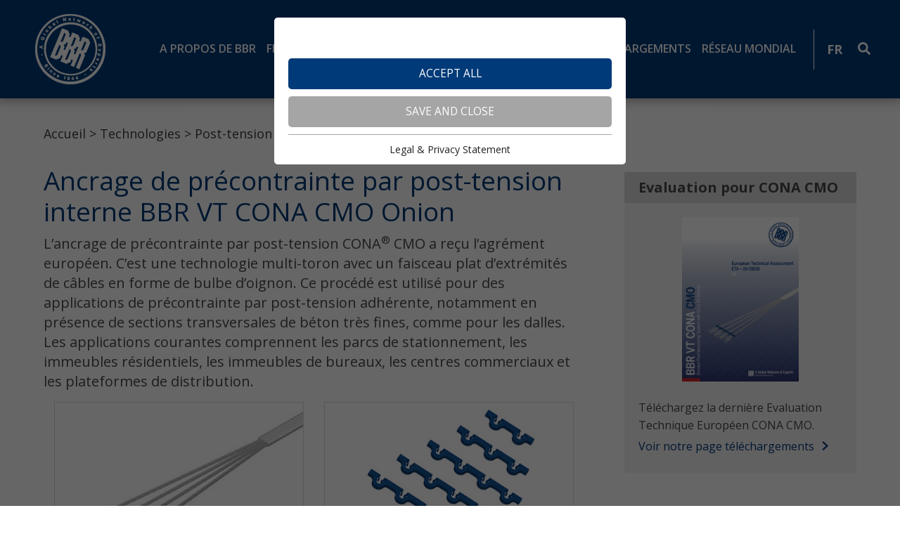

--- FILE ---
content_type: text/html; charset=utf-8
request_url: https://www.bbrnetwork.com/fr/technologies/post-tension/cona-cmo-onion/
body_size: 7225
content:
<!DOCTYPE html>
<html class="no-js" lang="fr">
<head>

<meta http-equiv="Content-Type" content="text/html; charset=utf-8">
<!-- 
	This website is powered by TYPO3 - inspiring people to share!
	TYPO3 is a free open source Content Management Framework initially created by Kasper Skaarhoj and licensed under GNU/GPL.
	TYPO3 is copyright 1998-2026 of Kasper Skaarhoj. Extensions are copyright of their respective owners.
	Information and contribution at https://typo3.org/
-->



<title>CONA CMO onion : BBR Network</title>
<meta name="generator" content="TYPO3 CMS" />
<meta name="description" content="L’ancrage de précontrainte par post-tension CONA® CMO a reçu l’agrément européen." />
<meta name="referrer" content="origin" />
<meta name="viewport" content="initial-scale=1.0, maximum-scale=1.0, user-scalable=0" />
<meta name="twitter:card" content="summary" />


<link rel="stylesheet" type="text/css" href="/typo3temp/assets/css/d239fa64c2.css?1640109678" media="all">
<link rel="stylesheet" type="text/css" href="/typo3conf/ext/myttaddressmap/Resources/Public/CSS/myttaddressmap.css?1641901280" media="all">
<link rel="stylesheet" type="text/css" href="/typo3conf/ext/kiwi_accordion/res/css/kiwi_accordion.css?1640028018" media="all">
<link rel="stylesheet" type="text/css" href="/fileadmin/templates/css/jquery-ui-1.10.4.custom.css?1638811775" media="all">
<link rel="stylesheet" type="text/css" href="/typo3temp/assets/css/bootstrap_ac6d975a22780c6436c930483a0f69d1eee05c32.css?1753435980" media="all">
<link rel="stylesheet" type="text/css" href="/fileadmin/templates/css/slick.css?1638811775" media="all">
<link rel="stylesheet" type="text/css" href="/fileadmin/templates/css/slick-theme.css?1638811775" media="all">
<link rel="stylesheet" type="text/css" href="/fileadmin/templates/css/jquery.mmenu.all.css?1638811775" media="all">
<link rel="stylesheet" type="text/css" href="/fileadmin/templates/outdatedbrowser/outdatedbrowser.min.css?1638811775" media="all">
<link rel="stylesheet" type="text/css" href="/fileadmin/templates/css/addtohomescreen.css?1638811775" media="all">
<link rel="stylesheet" type="text/css" href="/typo3conf/ext/ke_search/Resources/Public/Css/ke_search_pi1.css?1640111385" media="all">
<link rel="stylesheet" type="text/css" href="/typo3temp/assets/css/main_2af95c1f452bd895918a1dd893e38c417e0c933d.css?1753435980" media="all">
<link rel="stylesheet" type="text/css" href="/fileadmin/templates/css/checklist.css?1638811775" media="all">



<script src="/typo3conf/ext/myttaddressmap/Resources/Public/JavaScript/jquery-3.3.1.min.js?1641901280" type="text/javascript"></script>


<link rel="apple-touch-icon" sizes="180x180" href="/apple-touch-icon.png">
  <link rel="icon" type="image/png" sizes="32x32" href="/favicon-32x32.png">
  <link rel="icon" type="image/png" sizes="16x16" href="/favicon-16x16.png">
  <link rel="manifest" href="/site.webmanifest">
  <link rel="mask-icon" href="/safari-pinned-tab.svg" color="#5bbad5">
  <meta name="msapplication-TileColor" content="#da532c">
  <meta name="theme-color" content="#ffffff">

      <!--[if lt IE 9]>
        <script src="https://oss.maxcdn.com/libs/html5shiv/3.7.0/html5shiv.js"></script>
        <script src="https://oss.maxcdn.com/libs/respond.js/1.4.2/respond.min.js"></script>
      <![endif]--><link rel="alternate" hreflang="x-default" href="https://www.bbrnetwork.com/technologies/post-tensioning/cona-cmo-onion/?tx_news_pi1%5Bnews%5D=&cHash=a26f14cb99b51399b40b3143001e9b71" /><link rel="alternate" hreflang="de" href="https://www.bbrnetwork.com/de/technologien/vorspannung/cona-cmo-onion/?tx_news_pi1%5Bnews%5D=&tx_webxevents_webxevents%5Bevent%5D=&cHash=e62bd5b424c1e1057e6a510c8d2563a6" /><link rel="alternate" hreflang="fr" href="https://www.bbrnetwork.com/fr/technologies/post-tension/cona-cmo-onion/?tx_news_pi1%5Bnews%5D=&tx_webxevents_webxevents%5Bevent%5D=&cHash=e62bd5b424c1e1057e6a510c8d2563a6" /><link rel="alternate" hreflang="es" href="https://www.bbrnetwork.com/es/tecnologias/postesado/cona-cmo-onion/?tx_news_pi1%5Bnews%5D=&tx_webxevents_webxevents%5Bevent%5D=&cHash=e62bd5b424c1e1057e6a510c8d2563a6" />  <script>
    function getCookie(cname) {
      var name = cname + "=";
      var decodedCookie = decodeURIComponent(document.cookie);
      var ca = decodedCookie.split(';');
      for(var i = 0; i <ca.length; i++) {
        var c = ca[i];
        while (c.charAt(0) == ' ') {
          c = c.substring(1);
        }
        if (c.indexOf(name) == 0) {
          return c.substring(name.length, c.length);
        }
      }
      return "";
    }
   </script>
   <script type="text/javascript">var tx_kiwiaccordion_exclusive =1;var tx_kiwiaccordion_effect = "slide";</script>
<link rel="canonical" href="https://www.bbrnetwork.com/fr/technologies/post-tension/cona-cmo-onion/"/>

<link rel="alternate" hreflang="de" href="https://www.bbrnetwork.com/de/technologien/vorspannung/cona-cmo-onion/"/>
<link rel="alternate" hreflang="en-US" href="https://www.bbrnetwork.com/technologies/post-tensioning/cona-cmo-onion/"/>
<link rel="alternate" hreflang="fr-FR" href="https://www.bbrnetwork.com/fr/technologies/post-tension/cona-cmo-onion/"/>
<link rel="alternate" hreflang="es-ES" href="https://www.bbrnetwork.com/es/tecnologias/postesado/cona-cmo-onion/"/>
<link rel="alternate" hreflang="x-default" href="https://www.bbrnetwork.com/de/technologien/vorspannung/cona-cmo-onion/"/>
</head>
<body>
<div id="outdated"></div>
<div class='wrapAll'>
	<div id='naviWrap' class='blue flexContainer'>
		<div id='mobileNaviTriggerWrap'><a href='#mobileNaviTrigger' id='hamburger'><span></span></a></div>
		<div id='logo'><a href="/fr/"><img src='/fileadmin/templates/images/logo.jpg' class="mainpage" title='BBR Network' alt='BBR Network' /> <img src='/fileadmin/templates/images/BBR_Stamp_White.png' class="subpage" title='BBR Network' alt='BBR Network' /> <img src='/fileadmin/templates/images/bbr-small-white.png' class="subpage-small" title='BBR Network' alt='BBR Network' /> <img src='/fileadmin/templates/images/bbr-small-blue.png' class="mainpage-small" title='BBR Network' alt='BBR Network' /></a></div>
		<div id='mainNavi'><nav class="navbar navbar-expand-lg"><ul class="navbar-nav mr-auto"><li class="nav-item"><a href="/fr/" title="Accueil" class="nav-link">Accueil</a></li><li class="nav-item dropdown"><a href="/fr/a-propos-de-bbr/" title="A propos de BBR" class="nav-link dropdown-toggle" data-toggle="dropdown">A propos de BBR</a><ul class="dropdown-menu" aria-labelledby="navbarDropdown"><li><a href="/fr/a-propos-de-bbr/reseau-mondial-bbr/" title="Réseau mondial BBR" class="dropdown-item">Réseau mondial BBR</a></li><li><a href="/fr/a-propos-de-bbr/actionnaires/" title="Actionnaires" class="dropdown-item">Actionnaires</a></li><li><a href="/fr/a-propos-de-bbr/le-conseil-et-le-directoire/" title="Équipe" class="dropdown-item">Équipe</a></li><li><a href="/fr/a-propos-de-bbr/actualites/" title="Actualités" class="dropdown-item">Actualités</a></li><li><a href="/fr/a-propos-de-bbr/histoire/" title="Histoire" class="dropdown-item">Histoire</a></li></ul></li><li class="nav-item"><a href="/fr/franchise-bbr/" title="Franchise" class="nav-link">Franchise</a></li><li class="nav-item dropdown"><a href="/fr/applications/" title="Applications" class="nav-link dropdown-toggle" data-toggle="dropdown">Applications</a><ul class="dropdown-menu" aria-labelledby="navbarDropdown"><li><a href="/fr/applications/ouvrages-dart/" title="Ouvrages d'art" class="dropdown-item">Ouvrages d'art</a></li><li><a href="/fr/applications/batiments/" title="Bâtiments" class="dropdown-item">Bâtiments</a></li><li><a href="/fr/applications/haubans/" title="Haubans" class="dropdown-item">Haubans</a></li><li><a href="/fr/applications/geo-ingenierie/" title="Géo-ingénierie" class="dropdown-item">Géo-ingénierie</a></li><li><a href="/fr/applications/energie/" title="Energie" class="dropdown-item">Energie</a></li><li><a href="/fr/applications/reservoirs-et-silos/" title="Réservoirs et silos" class="dropdown-item">Réservoirs et silos</a></li><li><a href="/fr/applications/projets-specifiques/" title="Projets spécifiques" class="dropdown-item">Projets spécifiques</a></li><li><a href="/fr/applications/mrr/" title="MRR" class="dropdown-item">MRR</a></li></ul></li><li class="nav-item dropdown active"><a href="/fr/technologies/" title="Technologies" class="nav-link dropdown-toggle" data-toggle="dropdown">Technologies</a><ul class="dropdown-menu" aria-labelledby="navbarDropdown"><li class="dropdown-sub active"><a href="/fr/technologies/post-tension/" title="Post-tension" class="nav-link dropdown-toggle" data-toggle="dropdown">Post-tension</a><ul class="sub-level"><li><a href="/fr/technologies/post-tension/cona-cmi-interne/" title="CONA CMI Interne" class="dropdown-item">CONA CMI Interne</a></li><li><a href="/fr/technologies/post-tension/cona-cme-externe/" title="CONA CME Externe" class="dropdown-item">CONA CME Externe</a></li><li><a href="/fr/technologies/post-tension/cona-cmf-flat/" title="CONA CMF Flat" class="dropdown-item">CONA CMF Flat</a></li><li><a href="/fr/technologies/post-tension/cona-cmm-single/" title="CONA CMM Single" class="dropdown-item">CONA CMM Single</a></li><li><a href="/fr/technologies/post-tension/cona-cmm-two/four/" title="CONA CMM Two/Four" class="dropdown-item">CONA CMM Two/Four</a></li><li><a href="/fr/technologies/post-tension/cona-cmb-par-bandes/" title="CONA CMB par bandes" class="dropdown-item">CONA CMB par bandes</a></li><li class="sub-active"><a href="/fr/technologies/post-tension/cona-cmo-onion/" title="CONA CMO onion" class="dropdown-item">CONA CMO onion</a></li><li><a href="/fr/technologies/post-tension/post-tension-expliquee/" title="Post-tension expliquée" class="dropdown-item">Post-tension expliquée</a></li></ul></li><li class="dropdown-sub"><a href="/fr/technologies/haubans/" title="Haubans" class="nav-link dropdown-toggle" data-toggle="dropdown">Haubans</a><ul class="sub-level"><li><a href="/fr/technologies/haubans/hiam-cona-haubans/" title="HiAm CONA haubans" class="dropdown-item">HiAm CONA haubans</a></li><li><a href="/fr/technologies/haubans/hiex-cona-selle/" title="HiEx CONA selle" class="dropdown-item">HiEx CONA selle</a></li><li><a href="/fr/technologies/haubans/connecteur-a-broche/" title="Connecteur à broche" class="dropdown-item">Connecteur à broche</a></li><li><a href="/fr/technologies/haubans/amortisseur-carre/" title="Amortisseur carré" class="dropdown-item">Amortisseur carré</a></li><li><a href="/fr/technologies/haubans/amortisseur-visqueux/" title="Amortisseur Visqueux" class="dropdown-item">Amortisseur Visqueux</a></li><li><a href="/fr/technologies/haubans/hiam/dina/" title="HiAm/DINA" class="dropdown-item">HiAm/DINA</a></li><li><a href="/fr/technologies/haubans/bbr-carbone/" title="BBR carbone" class="dropdown-item">BBR carbone</a></li><li><a href="/fr/technologies/haubans/haubans-expliques/" title="Haubans expliqués" class="dropdown-item">Haubans expliqués</a></li></ul></li><li class="dropdown-sub"><a href="/fr/technologies/tirants-dancrage/" title="Tirants d'ancrage" class="nav-link dropdown-toggle" data-toggle="dropdown">Tirants d'ancrage</a><ul class="sub-level"><li><a href="/fr/technologies/tirants-dancrage/cona-cmg-tirants-dancrage/" title="CONA CMG Tirants d'ancrage" class="dropdown-item">CONA CMG Tirants d'ancrage</a></li><li><a href="/fr/technologies/tirants-dancrage/bbr-sdx-systeme-de-barres/" title="BBR SDX Système de barres" class="dropdown-item">BBR SDX Système de barres</a></li></ul></li><li class="dropdown-sub"><a href="/fr/technologies/barres-laminees/" title="Barres laminées" class="nav-link dropdown-toggle" data-toggle="dropdown">Barres laminées</a><ul class="sub-level"><li><a href="/fr/technologies/barres-laminees/c-bar/" title="C Bar" class="dropdown-item">C Bar</a></li><li><a href="/fr/technologies/barres-laminees/wt-bar/" title="WT Bar" class="dropdown-item">WT Bar</a></li><li><a href="/fr/technologies/barres-laminees/h-bar-system/" title="H Bar system" class="dropdown-item">H Bar system</a></li></ul></li><li><a href="/fr/technologies/methodes/" title="Méthodes" class="dropdown-item">Méthodes</a></li><li><a href="/fr/technologies/techniques-mrr/" title="Techniques MRR" class="dropdown-item">Techniques MRR</a></li></ul></li><li class="nav-item"><a href="http://pf.bbrnetwork.com/project-overview" target="_blank" title="Projects" class="nav-link">Projects</a></li><li class="nav-item dropdown"><a href="/fr/telechargements/" title="Téléchargements" class="nav-link dropdown-toggle" data-toggle="dropdown">Téléchargements</a><ul class="dropdown-menu" aria-labelledby="navbarDropdown"><li><a href="/fr/telechargements/brochures/" title="Brochures" class="dropdown-item">Brochures</a></li><li><a href="/fr/telechargements/connaect/" title="CONNÆCT" class="dropdown-item">CONNÆCT</a></li><li><a href="/fr/telechargements/evaluations/" title="Evaluations" class="dropdown-item">Evaluations</a></li><li><a href="/fr/telechargements/bim/" title="BIM" class="dropdown-item">BIM</a></li><li><a href="/fr/telechargements/certificats/" title="Certificats" class="dropdown-item">Certificats</a></li><li><a href="/fr/telechargements/archives/" title="Archives" class="dropdown-item">Archives</a></li></ul></li><li class="nav-item"><a href="/fr/sites/" title="Réseau mondial" class="nav-link">Réseau mondial</a></li></ul></nav></div>
		<div id='langNavi'><ul class="langnavi"><li class="other"><a href="/technologies/post-tensioning/cona-cmo-onion/">EN</a></li><li class="other"><a href="/de/technologien/vorspannung/cona-cmo-onion/">DE</a></li><li class="active"><a href="/fr/technologies/post-tension/cona-cmo-onion/">FR</a></li><li class="other"><a href="/es/tecnologias/postesado/cona-cmo-onion/">ES</a></li></ul></div>
		<div id='suche'><form action="/search/" method="get" class="navbar-form navbar-left"><input type='hidden' value='53' name='id' /><input type='hidden' name='L' value='2' /><div class="form-group navi-search"><input name="tx_kesearch_pi1[sword]" type="text" class="form-control" placeholder="recherche"><div class="lupe"><i class="fas fa-search"></i></div></div></form></div>
	</div>
	<div id='header' class='clearfix'></div>
	<div id='main' class='subpage clearfix'>
		<div class="left-section">
			<div class='frame clickpath'><nav aria-label="breadcrumb"><ol class='breadcrumb' itemscope itemtype="http://schema.org/BreadcrumbList"><li class="breadcrumb-item"><a href="/fr/" title="Accueil">Accueil</a></li><li class="breadcrumb-item"><a href="/fr/technologies/" title="Technologies">Technologies</a></li><li class="breadcrumb-item"><a href="/fr/technologies/post-tension/" title="Post-tension">Post-tension</a></li><li class="breadcrumb-item active" aria-current="page" itemprop="itemListElement" itemscope itemtype="http://schema.org/ListItem">CONA CMO onion</li></ol></nav></div>
			
    

            <div id="c837" class="frame frame-default frame-type-dce_dceuid55 frame-layout-0">
                
                    <a id="c1769"></a>
                
                
                    



                
                
                    

    



                
                

    
    <div class="dceTextelement">
		
			
			
				<h1 class="dceHeadline"><p>Ancrage de précontrainte par post-tension interne BBR VT CONA CMO Onion</p></h1>
			
			
			
			
			
		
        
		
				
					<div class="dceText first">
						<p>L’ancrage de précontrainte par post-tension CONA<sup>®</sup>&nbsp;CMO a reçu l’agrément européen. C’est une technologie multi-toron avec un faisceau plat d’extrémités de câbles en forme de bulbe d’oignon. Ce procédé est utilisé pour des applications de précontrainte par post-tension adhérente, notamment en présence de sections transversales de béton très fines, comme pour les dalles. Les applications courantes comprennent les parcs de stationnement, les immeubles résidentiels, les immeubles de bureaux, les centres commerciaux et les plateformes de distribution.</p>
					</div>
				
			  
	</div>


                
                    



                
                
                    



                
            </div>

        


    

            <div id="c994" class="frame frame-default frame-type-dce_dceuid72 frame-layout-0">
                
                    <a id="c1770"></a>
                
                
                    



                
                
                    

    



                
                

    
    <div class="dce">
	<div class="bild-wrap">
		
			<div class="bild">
				
				<img src="/fileadmin/_processed_/b/b/csm_CONA-CMO-onion_a0ed768249.jpg" width="380" height="255" alt="" />
				<span class="img-title">CONA CMO Onion</span>
			</div>
		
			<div class="bild">
				
				<img src="/fileadmin/_processed_/0/d/csm_CONA-CMO-Spacer_fe8a9ccd99.jpg" width="380" height="255" alt="" />
				<span class="img-title">CONA CMO Spacer</span>
			</div>
		
	</div>
</div>


                
                    



                
                
                    



                
            </div>

        


    

            <div id="c2513" class="frame frame-default frame-type-dce_dceuid55 frame-layout-0">
                
                    <a id="c2772"></a>
                
                
                    



                
                
                    

    



                
                

    
    <div class="dceTextelement">
		
			
			
			
				<h2 class="dceHeadline"><p>Caractéristiques clés</p></h2>
			
			
			
			
		
        
		
				
					<div class="dceText normal">
						<ul> 	<li>Dimensions de câbles standard de 2 à 6 torons</li> 	<li>Système optimisé pour un diamètre de 15,7 mm, toron 1 860 MPa</li> 	<li>Aucun renforcement anti bris ou anti-éclatement nécessaire au point d'ancrage</li> 	<li>Espacement et distances de bord très réduits aux points d'ancrage</li> 	<li>Application d'une force de précontrainte par post-tension/traction complète pour des bétons ayant une très faible résistance (f<sub>cm,0</sub> = 21/26 MPa)</li> 	<li>Conduits de câbles ronds ou plats en acier galvanisé ou en plastique</li> 	<li>Agrément Technique Européen et marquage "CE"&nbsp;&nbsp;&nbsp;&nbsp;&nbsp;</li> </ul>
					</div>
				
			  
	</div>


                
                    



                
                
                    



                
            </div>

        


		</div>
		<div class="right-section">
			
    

            <div id="c842" class="frame frame-default frame-type-dce_dceuid62 frame-layout-0">
                
                    <a id="c1774"></a>
                
                
                    



                
                
                    

    



                
                

    
    <div class="dce">
	<div class="box-wrapper">
		
			<div class="box-single">
				
					<span class="box-hl"><p>Evaluation pour CONA CMO</p></span>
				 
				<div class="infobox.wrap">
					
							
								<div class="infobox-img"><div class="zoom"><a href="/fr/telechargements/evaluations/"><img alt="Evaluation pour CONA CMO" src="/fileadmin/_processed_/5/3/csm_BBR_ETA-15-0808_CMO_EN_Rev1_0419_2d46508447.png" width="360" height="510" /></a></div></div>
							
						
					<div class="box-text">
						
							<p>Téléchargez la dernière Evaluation Technique Européen CONA CMO.</p>
						
						
							<a href="/fr/telechargements/evaluations/" title="Voir notre page téléchargements" class="more-link box">
								Voir notre page téléchargements
								<img src="/fileadmin/templates/images/arrow_right.png" width="25" height="37" alt="" />
							</a>
						
					</div>
				</div>
			</div>
		
			<div class="box-single">
				
					<span class="box-hl"><p>BBR VT CONA CMX</p></span>
				 
				<div class="infobox.wrap">
					
							
								<div class="infobox-img"><div class="zoom"><a href="/fr/telechargements/brochures/"><img alt="BBR VT CONA CMX" src="/typo3temp/assets/_processed_/3/4/csm_BBR_CONA_CMX_EN_Rev4_0420_9f88f8a8f3.png" width="360" height="510" /></a></div></div>
							
						
					<div class="box-text">
						
							<p>Un aperçu détaillé de la vaste gamme de systèmes de post-tension BBR.</p>
						
						
							<a href="/fr/telechargements/brochures/" title="Voir notre page téléchargements" class="more-link box">
								Voir notre page téléchargements
								<img src="/fileadmin/templates/images/arrow_right.png" width="25" height="37" alt="" />
							</a>
						
					</div>
				</div>
			</div>
		
	</div>
</div>


                
                    



                
                
                    



                
            </div>

        


		</div>
	</div>
	<div class='footer-contact' class='clearfix'>
		<div id='contact'>
    

            <div id="c618" class="frame frame-default frame-type-dce_dceuid59 frame-layout-0">
                
                    <a id="c1576"></a>
                
                
                    



                
                
                    

    



                
                

    
    <div class="dce">
	<div class="contact-wrapper">
		<div class="contact-txt">
			<div class="c-block"><p><strong>BBR VT INTERNATIONAL LTD&nbsp;</strong></p>
<p>Ringstrasse 2 &nbsp; &nbsp;</p>
<p>CH - 8603 Schwerzenbach (Zurich)</p>
<p>Suisse</p></div>
			<div class="c-block"><p>Tel&nbsp;<a href="tel:+41448068060">+41 44 806 80 60</a>&nbsp;&nbsp; &nbsp;</p>
<p>Fax +41 44 806 80 50</p>
<p><a href="/fr/metanavi/contactez-nous/">Contactez nous</a></p></div>
		</div>
	</div>
</div>


                
                    



                
                
                    



                
            </div>

        

</div>
	</div>
	<div class="footer-social">
		<div id='social'>
    

            <div id="c349" class="frame frame-default frame-type-image frame-layout-0">
                
                    <a id="c1577"></a>
                
                
                    



                
                
                    

    



                
                

    <div class="ce-image ce-left ce-above">
        

    <div class="ce-gallery" data-ce-columns="4" data-ce-images="4">
        
        
            <div class="ce-row">
                
                    
                        <div class="ce-column">
                            

        
<figure class="image">
    
            <a href="https://www.facebook.com/BBR-Network-100968863579663/" title="BBR Network on Facebook" target="_blank" rel="noreferrer">
                
<img class="image-embed-item" title="BBR Network on Facebook" alt="BBR Network on Facebook" data-focus-area="{&quot;x&quot;:230.4,&quot;y&quot;:230.4,&quot;width&quot;:51.2,&quot;height&quot;:51.2}" src="/fileadmin/templates/images/socialicons/facebook-letter-logo.svg" width="25" height="25" loading="lazy" />


            </a>
        
    
</figure>


    


                        </div>
                    
                
                    
                        <div class="ce-column">
                            

        
<figure class="image">
    
            <a href="https://www.youtube.com/channel/UCIJR-4os_ka5D3cSqr8_Nbw" title="BBR Network on Youtube" target="_blank" rel="noreferrer">
                
<img class="image-embed-item" title="BBR Network on Youtube" alt="BBR Network on Youtube" data-focus-area="{&quot;x&quot;:230.4,&quot;y&quot;:230.4,&quot;width&quot;:51.2,&quot;height&quot;:51.2}" src="/fileadmin/templates/images/socialicons/youtube.svg" width="25" height="25" loading="lazy" />


            </a>
        
    
</figure>


    


                        </div>
                    
                
                    
                        <div class="ce-column">
                            

        
<figure class="image">
    
            <a href="https://www.linkedin.com/company/the-bbr-network" title="BBR Network on Linkedin" target="_blank" rel="noreferrer">
                
<img class="image-embed-item" title="BBR Network on Linkedin" alt="BBR Network on Linkedin" data-focus-area="{&quot;x&quot;:230.4,&quot;y&quot;:230.4,&quot;width&quot;:51.2,&quot;height&quot;:51.2}" src="/fileadmin/templates/images/socialicons/linkedin.svg" width="25" height="25" loading="lazy" />


            </a>
        
    
</figure>


    


                        </div>
                    
                
                    
                        <div class="ce-column">
                            

        
<figure class="image">
    
            <a href="https://dev.bbrnetwork.com/fr/aproposdebbr/news?type=100" title="BBR Network RSS" target="_blank" rel="noreferrer">
                
<img class="image-embed-item" title="BBR Network RSS" alt="BBR Network RSS" data-focus-area="{&quot;x&quot;:135,&quot;y&quot;:135,&quot;width&quot;:30,&quot;height&quot;:30}" src="/fileadmin/templates/images/socialicons/rss.svg" width="25" height="25" loading="lazy" />


            </a>
        
    
</figure>


    


                        </div>
                    
                
            </div>
        
        
    </div>



    </div>


                
                    



                
                
                    



                
            </div>

        

</div>
		<div id='metaNavi'>
    

            <div id="c332" class="frame frame-default frame-type-menu_subpages frame-layout-0">
                
                    <a id="c1578"></a>
                
                
                    



                
                
                    

    



                
                

    
        <ul>
            
                <li>
                    <a href="/fr/" title="Home">
                        <span>Home</span>
                    </a>
                </li>
            
                <li>
                    <a href="/fr/metanavi/contactez-nous/" title="Contactez nous">
                        <span>Contactez nous</span>
                    </a>
                </li>
            
                <li>
                    <a href="http://forum.bbrnetwork.com/" target="_blank" title="Forum">
                        <span>Forum</span>
                    </a>
                </li>
            
                <li>
                    <a href="/fr/metanavi/sitemap/" title="Sitemap">
                        <span>Sitemap</span>
                    </a>
                </li>
            
        </ul>
    


                
                    



                
                
                    



                
            </div>

        

</div>
	</div>
	<div id="moblile-navigation">
		<ul><li class="top-level"><a href="/fr/" title="Accueil">Accueil</a></li><li class="top-level dropdown"><a href="/fr/a-propos-de-bbr/" title="A propos de BBR" class="nav-link">A propos de BBR</a><ul class="sub-first-level"><li><a href="/fr/a-propos-de-bbr/reseau-mondial-bbr/" title="Réseau mondial BBR">Réseau mondial BBR</a></li><li><a href="/fr/a-propos-de-bbr/actionnaires/" title="Actionnaires">Actionnaires</a></li><li><a href="/fr/a-propos-de-bbr/le-conseil-et-le-directoire/" title="Équipe">Équipe</a></li><li><a href="/fr/a-propos-de-bbr/actualites/" title="Actualités">Actualités</a></li><li><a href="/fr/a-propos-de-bbr/histoire/" title="Histoire">Histoire</a></li></ul><span><i class="fal fa-chevron-down"></i></span></li><li class="top-level"><a href="/fr/franchise-bbr/" title="Franchise">Franchise</a></li><li class="top-level dropdown"><a href="/fr/applications/" title="Applications" class="nav-link">Applications</a><ul class="sub-first-level"><li><a href="/fr/applications/ouvrages-dart/" title="Ouvrages d'art">Ouvrages d'art</a></li><li><a href="/fr/applications/batiments/" title="Bâtiments">Bâtiments</a></li><li><a href="/fr/applications/haubans/" title="Haubans">Haubans</a></li><li><a href="/fr/applications/geo-ingenierie/" title="Géo-ingénierie">Géo-ingénierie</a></li><li><a href="/fr/applications/energie/" title="Energie">Energie</a></li><li><a href="/fr/applications/reservoirs-et-silos/" title="Réservoirs et silos">Réservoirs et silos</a></li><li><a href="/fr/applications/projets-specifiques/" title="Projets spécifiques">Projets spécifiques</a></li><li><a href="/fr/applications/mrr/" title="MRR">MRR</a></li></ul><span><i class="fal fa-chevron-down"></i></span></li><li class="top-level dropdown active"><a href="/fr/technologies/" title="Technologies" class="nav-link">Technologies</a><ul class="sub-first-level"><li class="dropdown-level active"><a href="/fr/technologies/post-tension/" title="Post-tension" class="nav-link">Post-tension</a><ul class="sub-second-level"><li><a href="/fr/technologies/post-tension/cona-cmi-interne/" title="CONA CMI Interne">CONA CMI Interne</a></li><li><a href="/fr/technologies/post-tension/cona-cme-externe/" title="CONA CME Externe">CONA CME Externe</a></li><li><a href="/fr/technologies/post-tension/cona-cmf-flat/" title="CONA CMF Flat">CONA CMF Flat</a></li><li><a href="/fr/technologies/post-tension/cona-cmm-single/" title="CONA CMM Single">CONA CMM Single</a></li><li><a href="/fr/technologies/post-tension/cona-cmm-two/four/" title="CONA CMM Two/Four">CONA CMM Two/Four</a></li><li><a href="/fr/technologies/post-tension/cona-cmb-par-bandes/" title="CONA CMB par bandes">CONA CMB par bandes</a></li><li class='sub-second-level Selected'><a href="/fr/technologies/post-tension/cona-cmo-onion/" class="current">CONA CMO onion</a></li><li><a href="/fr/technologies/post-tension/post-tension-expliquee/" title="Post-tension expliquée">Post-tension expliquée</a></li></ul><span class="open-icon"><i class="fal fa-chevron-down"></i></span></li><li class="dropdown-level"><a href="/fr/technologies/haubans/" title="Haubans" class="nav-link">Haubans</a><ul class="sub-second-level"><li><a href="/fr/technologies/haubans/hiam-cona-haubans/" title="HiAm CONA haubans">HiAm CONA haubans</a></li><li><a href="/fr/technologies/haubans/hiex-cona-selle/" title="HiEx CONA selle">HiEx CONA selle</a></li><li><a href="/fr/technologies/haubans/connecteur-a-broche/" title="Connecteur à broche">Connecteur à broche</a></li><li><a href="/fr/technologies/haubans/amortisseur-carre/" title="Amortisseur carré">Amortisseur carré</a></li><li><a href="/fr/technologies/haubans/amortisseur-visqueux/" title="Amortisseur Visqueux">Amortisseur Visqueux</a></li><li><a href="/fr/technologies/haubans/hiam/dina/" title="HiAm/DINA">HiAm/DINA</a></li><li><a href="/fr/technologies/haubans/bbr-carbone/" title="BBR carbone">BBR carbone</a></li><li><a href="/fr/technologies/haubans/haubans-expliques/" title="Haubans expliqués">Haubans expliqués</a></li></ul><span class="open-icon"><i class="fal fa-chevron-down"></i></span></li><li class="dropdown-level"><a href="/fr/technologies/tirants-dancrage/" title="Tirants d'ancrage" class="nav-link">Tirants d'ancrage</a><ul class="sub-second-level"><li><a href="/fr/technologies/tirants-dancrage/cona-cmg-tirants-dancrage/" title="CONA CMG Tirants d'ancrage">CONA CMG Tirants d'ancrage</a></li><li><a href="/fr/technologies/tirants-dancrage/bbr-sdx-systeme-de-barres/" title="BBR SDX Système de barres">BBR SDX Système de barres</a></li></ul><span class="open-icon"><i class="fal fa-chevron-down"></i></span></li><li class="dropdown-level"><a href="/fr/technologies/barres-laminees/" title="Barres laminées" class="nav-link">Barres laminées</a><ul class="sub-second-level"><li><a href="/fr/technologies/barres-laminees/c-bar/" title="C Bar">C Bar</a></li><li><a href="/fr/technologies/barres-laminees/wt-bar/" title="WT Bar">WT Bar</a></li><li><a href="/fr/technologies/barres-laminees/h-bar-system/" title="H Bar system">H Bar system</a></li></ul><span class="open-icon"><i class="fal fa-chevron-down"></i></span></li><li><a href="/fr/technologies/methodes/" title="Méthodes">Méthodes</a></li><li><a href="/fr/technologies/techniques-mrr/" title="Techniques MRR">Techniques MRR</a></li></ul><span><i class="fal fa-chevron-down"></i></span></li><li class="top-level"><a href="http://pf.bbrnetwork.com/project-overview" target="_blank" title="Projects">Projects</a></li><li class="top-level dropdown"><a href="/fr/telechargements/" title="Téléchargements" class="nav-link">Téléchargements</a><ul class="sub-first-level"><li><a href="/fr/telechargements/brochures/" title="Brochures">Brochures</a></li><li><a href="/fr/telechargements/connaect/" title="CONNÆCT">CONNÆCT</a></li><li><a href="/fr/telechargements/evaluations/" title="Evaluations">Evaluations</a></li><li><a href="/fr/telechargements/bim/" title="BIM">BIM</a></li><li><a href="/fr/telechargements/certificats/" title="Certificats">Certificats</a></li><li><a href="/fr/telechargements/archives/" title="Archives">Archives</a></li></ul><span><i class="fal fa-chevron-down"></i></span></li><li class="top-level"><a href="/fr/sites/" title="Réseau mondial">Réseau mondial</a></li></ul>
		<div id='mobileNaviLang'><nav><span><a href="/de/technologien/vorspannung/cona-cmo-onion/">EN</a></span><span><a href="/technologies/post-tensioning/cona-cmo-onion/">DE</a></span><span><a href="/fr/technologies/post-tension/cona-cmo-onion/">FR</a></span><span><a href="/es/tecnologias/postesado/cona-cmo-onion/">ES</a></span></nav></div>
		<div id='mobileNaviPhone'><a href='tel:+41448068060'><i class="fas fa-phone"></i> +41 44 806 80 60</a></div>
	</div>
</div>

	<div class="tx-om-cookie-consent">
		

    <div class="om-cookie-panel om-cookie-panel-overlay" data-omcookie-panel="1">
        <div class="om-cookie-panel-container">
            <div class="cookie-panel__headline"></div>
            <div class="cookie-panel__description">
                
            </div>
            <div class="cookie-panel__selection">
                <form>
                    
                    <input type="hidden" name="middlename" />
                </form>
            </div>
            <div class="cookie-panel__control">
                <button data-omcookie-panel-save="all" class="cookie-panel__button cookie-panel__button--color--green">Accept all</button>
                
                <button data-omcookie-panel-save="save" class="cookie-panel__button">Save and Close</button>
            </div>
            
            <div class="cookie-panel__attribution text-center">
                Legal & Privacy Statement
            </div>
        </div>
    </div>

	</div>
<script src="https://code.jquery.com/jquery-3.2.1.min.js" type="text/javascript"></script>
<script src="https://code.jquery.com/ui/1.12.1/jquery-ui.min.js" type="text/javascript"></script>
<script src="https://kit.fontawesome.com/30237454ca.js" type="text/javascript"></script>
<script src="/typo3conf/ext/myttaddressmap/Resources/Public/JavaScript/myttaddressmap.js?1641901280" type="text/javascript"></script>
<script src="https://cdnjs.cloudflare.com/ajax/libs/popper.js/1.12.9/umd/popper.min.js" type="text/javascript" integrity="sha384-ApNbgh9B+Y1QKtv3Rn7W3mgPxhU9K/ScQsAP7hUibX39j7fakFPskvXusvfa0b4Q" crossorigin="anonymous"></script>
<script src="https://maxcdn.bootstrapcdn.com/bootstrap/4.0.0/js/bootstrap.min.js" type="text/javascript" integrity="sha384-JZR6Spejh4U02d8jOt6vLEHfe/JQGiRRSQQxSfFWpi1MquVdAyjUar5+76PVCmYl" crossorigin="anonymous"></script>
<script src="https://cdn.jsdelivr.net/npm/js-cookie@2/src/js.cookie.min.js" type="text/javascript"></script>
<script src="/typo3conf/ext/om_cookie_manager/Resources/Public/Js/om_cookie_main.js?1639674368" type="text/javascript"></script>
<script src="/typo3conf/ext/kiwi_accordion/res/js/kiwi_accordion.js?1641900944" type="text/javascript"></script>
<script src="/fileadmin/templates/js/analytics.js?1638811775" type="text/javascript"></script>
<script src="/fileadmin/templates/js/slick.js?1638811775" type="text/javascript"></script>
<script src="/fileadmin/templates/js/jquery.mmenu.min.all.js?1638811775" type="text/javascript"></script>
<script src="/fileadmin/templates/outdatedbrowser/outdatedbrowser.min.js?1638811775" type="text/javascript"></script>
<script src="/fileadmin/templates/js/outdatedbrowser.js?1638811775" type="text/javascript"></script>
<script src="/fileadmin/templates/js/addtohomescreen.js?1638811775" type="text/javascript"></script>
<script src="/fileadmin/templates/js/main.js?1638811775" type="text/javascript"></script>
<script src="/fileadmin/templates/js/checklist.js?1638811775" type="text/javascript"></script>

<!--[if lte IE 7 ]>
      <script type="text/javascript" src="/fileadmin/templates/js/border-box.js"></script>
      <script type="text/javascript" src="/fileadmin/templates/js/selectivizr-min.js"></script>
      <![endif]-->
</body>
</html>

--- FILE ---
content_type: text/css
request_url: https://www.bbrnetwork.com/typo3conf/ext/kiwi_accordion/res/css/kiwi_accordion.css?1640028018
body_size: 116
content:
.close{
	
	/*float: left !important;*/
    /* display: block; */
    /* opacity: 1; */
	margin-left: 15.5%;

}

--- FILE ---
content_type: text/css
request_url: https://www.bbrnetwork.com/typo3conf/ext/ke_search/Resources/Public/Css/ke_search_pi1.css?1640111385
body_size: 2592
content:
.tx-kesearch-pi1 {
    font-family: arial,sans-serif;
    font-size:14px;
}

/* Clearer */
.tx-kesearch-pi1 .clearer {
    display: block;
    height: 1px;
    line-height: 1px;
    clear: both;
}

/* formElements */
.tx-kesearch-pi1 form{
    border: 0 none;
    margin: 0 0 20px 0;
}
.tx-kesearch-pi1 form fieldset{
    margin:0;
    padding:0;
}
.tx-kesearch-pi1 .kesearch_searchbox {
    border:none;
}
.tx-kesearch-pi1 input[type="text"],
.tx-kesearch-pi1 select,
.tx-kesearch-pi1 textarea{
    padding: 0.3em 0.3em 0.3em 0.4em;
    background: white;
    border: 1px solid #bbbbbb;
    -webkit-border-radius: 2px;
    -moz-border-radius: 2px;
    border-radius: 2px;
    color: #2b2b2b;
}
.tx-kesearch-pi1 input[type="text"]:focus,
.tx-kesearch-pi1 input[type="text"]:hover,
.tx-kesearch-pi1 select:focus,
.tx-kesearch-pi1 select:hover,
.tx-kesearch-pi1 textarea:focus,
.tx-kesearch-pi1 textarea:hover{
    box-shadow: 0 0 3px #bbbbbb;
    border: 1px solid #b2b2b2;
    color: #000;
}

/* Buttons */
a.kesGreyButt,
span.resetbutt a,
span.submitbutt input,
input.kesGreyButt,
span.kesGreyButt{
    padding: 5px 10px;
    margin: 0 10px 10px 0;
    display: block;
    cursor: pointer;
    min-width:70px;
    max-width:140px;
    -moz-user-select: none;
    background-color: #f5f5f5;
    background-image: -moz-linear-gradient(center top , #f6f6f6, #f0f0f0);
    border: 1px solid rgba(0, 0, 0, 0.1);
    border-radius: 2px;
    color: #444;
    cursor: default;
    font-family: arial,sans-serif;
    font-size: 13px;
    font-weight: bold;
    text-align: center;
    text-decoration: none;
}

span.submitbutt input,
input.kesGreyButt,
span.kesGreyButt{
}

/* fix firefox button size (line-height is not working in firefox submit button)*/
input::-moz-focus-inner {
    border: 0;
    padding: 0;
}
li.checkboxButtonSubmit span,
span.submitbutt input,
input.kesGreyButt[type="submit"]{
    min-width:169px;
    max-width:220px;
}

span.resetbutt {
    float:left;
}

span.resetbutt a:hover,
span.submitbutt input:hover,
input.kesGreyButt:hover,
span.kesGreyButt:hover{
    color:#000;
    text-decoration: none;
    cursor: pointer;
    background: #d1d1d1;

    background-color: #f8f8f8;
    background-image: -moz-linear-gradient(center top , #f8f8f8, #f1f1f1);
    border: 1px solid #c6c6c6;
    box-shadow: 0 1px 1px rgba(0, 0, 0, 0.1);
    color: #222;
}
span.kesGreyButt a{
    text-decoration: none;
    color:#444;
    text-shadow: 0px 1px 0px #ffffff;
}
span.kesGreyButt a:hover{
    text-decoration: none;
    color:#000;
    text-shadow: 0px -1px 0px #ffffff;
}
/* buttFixes */
#kesearch_filters .list li.checkboxButton,
#kesearch_filters .list li.checkboxButtonSubmit{
    text-decoration: none !important;
    padding-bottom: 5px;
}
#kesearch_filters .list li.checkboxButtonSubmit{ margin-bottom: 1px;}
#kesearch_filters .list li.checkboxButtonSubmit{ padding-bottom: 0;}

/* SearchBox */
div.kesearchbox{
    position: relative;
    height: 35px;
    margin: 0 0 10px 0;
}
#ke_search_sword {
    position: absolute;
    top: 1px;
    width: 220px;
    height: auto;
    padding: 8px 40px 7px 9px;
    margin: 0;
    display: inline;
}
#kesearch_submit{
    position: absolute;
    top: 3px;
    left: 237px;
    height: 28px;
    width: 28px;
    border: 0 none;
    padding: 0;
}
#kesearch_submit:focus,
#kesearch_submit:hover{
    box-shadow: 0 0 0 white;
    border: 0 none;
    cursor: pointer;
}

/* Filters */
#kesearch_filters div.textlinks {
    margin:0 0 20px 0;
}
#kesearch_filters select {
    min-width: 180px;
    max-width: 270px;
    margin: 0 0 10px 0;
}
#kesearch_filters .list {
    margin-bottom: 10px;
}
#kesearch_filters .list .head {
    display:block;
    border: 1px solid #CFCFCF;
    padding: 5px;
}
#kesearch_filters .list ul {
    padding: 10px;
    margin: 0;
    border: 1px solid #cfcfcf;
    border-top: 0 none;
    list-style-type:none;
}
#kesearch_filters .list ul.expanded { display:block; }
#kesearch_filters .list ul.closed { display:none; }
#kesearch_filters .list li {
    display:block;
    list-style-type:none;
    margin:0 0 10px 0;
    line-height:16px;
    color: #444;
}
#kesearch_filters .list li a{
    color: #444;
}
#kesearch_filters .list li:hover,
#kesearch_filters .list li a:hover{
    text-decoration: none;
    color: #444;
    cursor: pointer;
}
#kesearch_filters .list li.selected { font-weight: bold; }
#kesearch_filters .list li.parent0,
#kesearch_filters .list li.level0 { margin-left: 14px; }
#kesearch_filters .list li.parent1,
#kesearch_filters .list li.level1 { margin-left: 21px; }
#kesearch_filters .list li.parent2,
#kesearch_filters .list li.level2 { margin-left: 28px; }
#kesearch_filters .list li.parent3,
#kesearch_filters .list li.level3 { margin-left: 35px; }
#kesearch_filters .list li.parent0,
#kesearch_filters .list li.parent1,
#kesearch_filters .list li.parent2,
#kesearch_filters .list li.parent3 {
    font-weight: bold;
    list-style-position: outside;
}

/* Checkboxes */
#kesearch_filters .list ul.checkboxList{ padding-bottom: 1px; }
#kesearch_filters .list li.optionCheckBox {
    float: left;
    width: 200px;
    text-decoration: none;
    margin-bottom: 4px;
}
#kesearch_filters .list li.optionCheckBox input[type="checkbox"]{
    float: left;
    margin: 0 5px 0 0;
}
#kesearch_filters .list li.clearer {
    font-size: 0;
    line-height: 0;
    float: none;
    margin: 0 !important;
}
#kesearch_filters label{
    display:block;
    font-weight:bold;
    color: #353535;
    margin:0 0 4px 0;
}
#kesearch_filters .list li.region {
    font-weight: bold;
    margin-top: 5px;
}
#kesearch_filters .list li.noclick { cursor: default !important; }
#kesearch_filters .list li.country { margin-left: 7px; }

/* SPECIAL CSS CLASS */
#kesearch_filters .small {
    display:block;
    height: 65px;
    max-height: 65px;
    overflow-y: auto;
    overflow-x: hidden;
}
#kesearch_filters .larger {
    display:block;
    height: 130px;
    max-height: 130px;
    overflow-y: auto;
    overflow-x: hidden;
}

/* multiselectPage */
.tx-kesearch-pi1 .multiselect .multi-option {
    float: left;
    width: 200px;
    margin: 0 0 5px 0;
}
.tx-kesearch-pi1 .multiselect .multi-option input[type="checkbox"]{
    float: left;
    margin: 0 5px 0 0;
}
.tx-kesearch-pi1 .multiselect label {
    font-weight: normal;
    padding: 0 10px 0 0;
    float: left;
}
.tx-kesearch-pi1 .multiselect .multiselectButtons{ padding: 10px 0 0 0; }
.tx-kesearch-pi1 .multiselect .last { /* ???? */ }

/* Results */
#kesearch_num_results{
    color:#898989;
    max-width:150px;
    float:left;
}

#kesearch_results .result-list-item{
    clear:both;
    margin: 20px 0 30px 0;
    padding: 0;
}
#kesearch_results .result-list-item .result-number,
#kesearch_results .result-list-item .result-title {
    font-size:18px;
}
#kesearch_results {
    clear:both;
    margin-top:20px;
}
#kesearch_results .result-list-item .result-teaser {
    color:#707070;
}
.tx-kesearch-pi1 #kesearch_results .result-list-item-type-page { }
.tx-kesearch-pi1 #kesearch_results .result-list-item-type-tt_news { }

.tx-kesearch-pi1 #kesearch_results .teaser_icon img {
    float:left;
    margin-top:2px;
    margin-right:5px;
}

.tx-kesearch-pi1 #kesearch_results .result-list-item .hit {
    color: red;
    font-weight: bold;
}
.tx-kesearch-pi1 #kesearch_results .result-list-item .add-info {
}
.tx-kesearch-pi1 #kesearch_results .result-list-item .scoreBar {
    border: 1px solid #D3D3D3;
    display: block;
    float: right;
    height: 10px;
    width: 48px;
}
.tx-kesearch-pi1 #kesearch_results .result-list-item .scoreBar .score {
    background-color: #D3D3D3;
    border: 1px solid #898989;
    display: block;
    height: 10px;
    margin: -1px 0 0 -1px;
}

/* Query time */
.tx-kesearch-pi1 #kesearch_query_time {
    font-style: italic;
    text-align: center;
    font-size: 80%;
}

/* Searchbox */
.tx-kesearch-pi1 .searchbox {
    margin-bottom: 5px;
}
.tx-kesearch-pi1 .searchbox input {
    margin-left: 0;
    width: 145px;
}
.tx-kesearch-pi1 .searchbox input.submit {
    width: 18px;
    height: 18px;
    border: none;
    background: none;
    vertical-align: middle;
}
.tx-kesearch-pi1 form.static .searchbox input.submit {
    margin-top: -16px;
}
.tx-kesearch-pi1 form.ajax .searchbox input.submit {
    margin-top: -4px;
}
.tx-kesearch-pi1 .searchbox .search_input {
    float:left;
    margin-right: 5px;
}

/* General Message */
.tx-kesearch-pi1 .general-message {
    padding: 5px;
}
.tx-kesearch-pi1 .general-message .image {
    float:left;
    vertical-align: middle;
    margin-right: 10px;
}

/* Pagebrowser */
.kesearch_pagebrowser ul {
    display: inline;
    margin: 0;
    padding: 0;
    -webkit-margin-before: 0;
    -webkit-margin-after: 0;
    -webkit-margin-start: 0;
    -webkit-margin-end: 0;
    -webkit-padding-start: 0;
}
.kesearch_pagebrowser ul li {
    list-style-type: none;
    display: inline;
    margin: 0;
}
#kesearch_pagebrowser_top,
#kesearch_pagebrowser_bottom {
    text-align: center;
    word-wrap: break-word;
    font-size: 12px;
    color:#707070;
}
#kesearch_pagebrowser_top .pages_total,
#kesearch_pagebrowser_bottom .pages_total{
    padding: 8px 0;
    background:#fff;
    margin-bottom: 15px;
}
#kesearch_pagebrowser_top .pages_total { border-bottom: 1px dashed #707070; }
#kesearch_pagebrowser_bottom .pages_total { border-top: 1px dashed #707070; }
#kesearch_pagebrowser_top div.result_txt,
#kesearch_pagebrowser_bottom div.result_txt{
    margin: 0 0 5px 0;
}
#kesearch_pagebrowser_top .kesearch_pagebrowser,
#kesearch_pagebrowser_bottom .kesearch_pagebrowser { margin: 0 auto 0; }

#kesearch_pagebrowser_top a,
#kesearch_pagebrowser_bottom a { padding: 3px; }
#kesearch_pagebrowser_top a:hover,
#kesearch_pagebrowser_bottom a:hover { cursor:pointer; }
#kesearch_pagebrowser_top a.current,
#kesearch_pagebrowser_bottom  a.current {
    font-weight: bold;
    color:#000;
    text-decoration:none;
}
#kesearch_pagebrowser_top .browser,
#kesearch_pagebrowser_bottom .browser{
    border:1px solid;
}
.tx-kesearch-pi1 .next,
.tx-kesearch-pi1 .prev {
    display:inline-block;
    width:24px;
    height:29px;
    color:transparent;
    text-decoration:none;
    overflow:hidden;
}
.tx-kesearch-pi1 .next{background: transparent url('img/arrow-next.gif') no-repeat left 0;}
.tx-kesearch-pi1 .prev{background: transparent url('img/arrow-prev.gif') no-repeat right 0;}
.tx-kesearch-pi1 a.next,
.tx-kesearch-pi1 a.prev{
    display:inline-block;
    width:24px;
    height:29px;
    color:transparent;
    text-decoration:none;
    padding:0 !important;
    margin:0 0 -10px 0;
}

/* Ordering */
.tx-kesearch-pi1 #kesearch_ordering span.down {
    display: inline-block;
    width: 0;
    height: 0;
    border-color: #FF0000 transparent;
    border-style: solid solid none;
    border-width: 4px 4px 0;
}
.tx-kesearch-pi1 #kesearch_ordering span.up {
    display: inline-block;
    width: 0;
    height: 0;
    border-color: transparent transparent #FF0000;
    border-style: none solid solid;
    border-width: 0 4px 4px;
}
.tx-kesearch-pi1 #kesearch_ordering div.ordering {
    float:right;
    max-width:300px;
}
.tx-kesearch-pi1 #kesearch_ordering ul {
    display: inline-block;
    height: 20px;
    list-style-type: none;
    margin: 0 0 10px;
    padding: 0;
}
.tx-kesearch-pi1 #kesearch_ordering ul li {
    float: left;
    margin-right: 10px;
}
.tx-kesearch-pi1 #kesearch_ordering div.clearer {
    clear: left;
}
/* needed for autocomplete */
ul.ui-autocomplete li a {
    font-size: 12px;
}

--- FILE ---
content_type: text/css
request_url: https://www.bbrnetwork.com/typo3temp/assets/css/main_2af95c1f452bd895918a1dd893e38c417e0c933d.css?1753435980
body_size: 12987
content:
@charset "UTF-8";
@import url('https://fonts.googleapis.com/css?family=Open+Sans:300,400,600,700');
.test {
  color: red;
}
/* scss examples */
.om-cookie-panel {
  font: inherit;
  font-size: 100%;
  line-height: 1.6;
}
.om-cookie-panel-overlay {
  height: 100%;
  width: 100%;
  position: fixed;
  left: 0;
  top: 0;
  z-index: 999999;
  outline: 0;
  background: transparent;
  text-align: left;
  transform: translateY(0) translateX(0);
  transition: background 0.5s ease;
  display: none;
}
.om-cookie-panel-overlay .om-cookie-panel-container {
  position: relative;
  overflow: auto;
  -ms-overflow-style: none;
  scrollbar-width: none;
  padding: 10px 20px;
  margin: 25px auto;
  width: 100%;
  max-width: 90vw;
  max-height: 95%;
  background: #FFFFFF;
  border-radius: 5px;
  font-size: 14px;
  color: #222;
}
.om-cookie-panel-overlay.active {
  display: flex;
  justify-content: center;
  align-items: baseline;
  transform: translateY(0) translateX(0);
  background: rgba(0, 0, 0, 0.6);
  transition: background 0.5s ease;
}
.om-cookie-panel .cookie-panel__headline {
  margin: 0;
  font-size: 22px;
  color: #222;
}
.om-cookie-panel .cookie-panel__description {
  padding: 10px 0;
}
.om-cookie-panel .cookie-panel__selection {
  padding: 0.8em 0 1.2em 0;
}
.om-cookie-panel .cookie-panel__checkbox {
  display: none;
}
.om-cookie-panel .cookie-panel__checkbox-wrap {
  display: inline-block;
  line-height: 1.1;
  margin-right: 15px;
}
.om-cookie-panel .cookie-panel__checkbox + label {
  cursor: pointer;
  line-height: 1.1;
  font-weight: 400;
  display: block;
}
.om-cookie-panel .cookie-panel__checkbox + label:before {
  width: 19px;
  height: 19px;
  border-radius: 5px;
  border: 2px solid #003a78;
  background-color: #fff;
  display: block;
  content: "";
  float: left;
  margin-right: 7px;
  position: relative;
  top: -3px;
}
.om-cookie-panel .cookie-panel__checkbox:checked + label:before {
  box-shadow: inset 0 0 0 3px #fff;
  background-color: #003a78;
}
.om-cookie-panel .cookie-panel__checkbox--state-inactiv + label:before {
  border-color: #666;
}
.om-cookie-panel .cookie-panel__checkbox--state-inactiv:checked + label:before {
  background: #666;
}
.om-cookie-panel .cookie-panel__button {
  background: #A5A5A5;
  transition: background 0.3s ease;
  width: 100%;
  margin-bottom: 10px;
  padding: 10px 0;
  border: none;
  border-radius: 5px;
  color: #fff;
  font-size: 1.1em;
  text-transform: uppercase;
  cursor: pointer;
}
.om-cookie-panel .cookie-panel__button:hover {
  background: #D7D7D7;
}
.om-cookie-panel .cookie-panel__button--color--green {
  background: #003a78;
}
.om-cookie-panel .cookie-panel__button--color--green:hover {
  background: #003a78;
}
.om-cookie-panel .cookie-panel__link {
  text-align: center;
  margin-top: 5px;
  margin-bottom: 15px;
}
.om-cookie-panel .cookie-panel__link a {
  color: #222;
}
.om-cookie-panel .cookie-panel__attribution {
  width: 100%;
  border-top: 1px solid #A5A5A5;
  padding: 10px 0 0 0;
  display: flex;
  align-items: center;
  justify-content: center;
}
.om-cookie-panel .cookie-panel__attribution a {
  color: #222;
}
.om-cookie-panel .cookie-panel__attribution .credit {
  font-size: 9px;
  font-style: italic;
}
.om-cookie-info h3 {
  margin-bottom: 15px;
}
.om-cookie-info-cookiegroup-headline {
  font-size: 20px;
  padding-bottom: 10px;
  border-bottom: 1px solid #ccc;
  margin-bottom: 10px;
  cursor: pointer;
  position: relative;
}
.om-cookie-info-cookiegroup-headline i, .om-cookie-info-cookiegroup-headline svg {
  position: absolute;
  right: 0;
  transform: rotate(0deg);
  transition: all 300ms ease 0;
}
.om-cookie-info-cookiegroup-headline:not(.collapsed) i, .om-cookie-info-cookiegroup-headline:not(.collapsed) svg {
  transform: rotate(180deg);
  transition: all 300ms ease 0;
}
.om-cookie-info-cookiegroup-line {
  padding: 2px 0;
}
.om-cookie-info-cookiegroup-label {
  font-weight: 700;
}
.om-cookie-info-opencookiebar {
  text-decoration: underline;
  display: inline-block;
  margin-top: 15px;
  cursor: pointer;
}
@media screen and (min-width: 768px) {
  .om-cookie-panel-overlay .om-cookie-panel-container {
    max-width: 500px;
  }
}
/**************************************** ************ basic settings ************ ****************************************/
*, *:before, *:after {
  padding: 0;
  margin: 0;
  -webkit-box-sizing: border-box;
  box-sizing: border-box;
}
html {
  margin: 0;
  padding: 0;
  overflow-x: hidden;
  font-size: 62.5%;
}
body, nav, a, p {
  margin: 0;
  padding: 0;
}
body {
  font-family: 'Open Sans', Arial, sans-serif;
  font-size: 18px;
  font-weight: normal;
  line-height: 140%;
  color: #484848;
  max-width: 1920px;
  width: 100%;
  margin: 0 auto;
}
h1, h2, h3, h4, h5, div.dceHeadline {
  margin: 0;
  color: #222;
}
h1, div.dceHeadline {
  padding: 0 0 10px 0;
  font-family: 'Open Sans', Arial, sans-serif;
  font-size: 60px;
  color: #003a78;
}
div.dceHeadline {
  font-weight: 500;
  line-height: 1.2;
  font-size: 18rem;
}
.dceHeadline-sub {
  font-weight: bold;
  padding-bottom: 15px;
}
h2 {
  padding: 0 0 10px 0;
  font-family: 'Open Sans', Arial, sans-serif;
  font-size: 27px;
  color: #003a78;
}
h3 {
  padding: 0 0 10px 0;
  font-family: 'Open Sans', Arial, sans-serif;
  font-size: 35px;
  font-weight: 600;
  color: #003a78;
}
h4, h5 {
  padding: 0 0 5px 0;
}
ol, ul {
  margin: 0;
  padding: 0 0 0 20px;
}
img {
  max-width: 100%;
  height: auto;
  width: auto;
}
a, a:active {
  color: #003a78;
}
a:hover {
  text-decoration: underline;
  color: #003a78;
}
.bluetext {
  color: #003a78;
}
*:focus, *:active {
  outline: none !important;
}
iframe {
  max-width: 100%;
}
caption {
  font-style: italic;
}
.t3js-icon img {
  height: 16px;
  width: 16px;
}
.flexContainer, #langNavi ul, .footer-social, #metaNavi ul, .flexContainer768, #sitemap ul ul ul ul, .footerGap {
  display: -webkit-box;
  display: -ms-flexbox;
  display: flex;
}
.csc-darkgrey {
  background-color: #333333;
  color: #eee;
}
.coloredtext {
  color: red;
}
.csc-darkblue {
  background-color: #006199;
  color: #eee;
}
.csc-grey {
  background-color: #cccccc;
}
.dropdown-menu {
  font-size: 1.6rem;
}
.breadcrumb {
  background-color: transparent;
  padding-left: 0px;
}
body#mainpage #main h2 {
  font-size: 32px;
  font-weight: bold;
}
ul.ce-uploads li {
  display: inline-flex;
  flex-direction: column-reverse;
}
ul.ce-uploads li a {
  display: inline-block;
}
.ce-uploads-fileName {
  padding-bottom: 5px;
}
/**************************************** ************* mobile navi ************** ****************************************/
.wrapAll.show-menu #hamburger:before, .wrapAll.show-menu #hamburger:after {
  top: 10px;
  left: -5px;
  background: #006199;
}
.wrapAll.show-menu #hamburger:before {
  -webkit-transform: rotate(45deg);
  -ms-transform: rotate(45deg);
  transform: rotate(45deg);
}
.wrapAll.show-menu #hamburger:after {
  -webkit-transform: rotate(-45deg);
  -ms-transform: rotate(-45deg);
  transform: rotate(-45deg);
}
.wrapAll.show-menu #hamburger span {
  left: -50px;
  opacity: 0;
  background: #006199;
}
a.mm-subopen {
  position: relative;
}
#hamburger {
  -webkit-box-sizing: border-box;
  box-sizing: border-box;
  display: block;
  width: 65px;
  height: 51px;
  z-index: 2;
}
#hamburger:before, #hamburger:after, #hamburger span {
  background: #0084c0;
  content: '';
  display: block;
  width: 65px;
  height: 11px;
  position: absolute;
  left: 0;
  -webkit-transition: all 0.5s ease 0.5s;
  -o-transition: all 0.5s ease 0.5s;
  transition: all 0.5s ease 0.5s;
  -webkit-transition-property: transform, top, bottom, left, opacity, background;
  -webkit-transition-property: top, bottom, left, opacity, background, -webkit-transform;
  transition-property: top, bottom, left, opacity, background, -webkit-transform;
  -o-transition-property: transform, top, bottom, left, opacity, background;
  transition-property: transform, top, bottom, left, opacity, background;
  transition-property: transform, top, bottom, left, opacity, background, -webkit-transform;
}
#hamburger:before {
  top: 0;
}
#hamburger span {
  top: 20px;
}
#hamburger:after {
  top: 40px;
}
#mobileNaviTriggerWrap {
  position: relative;
  display: inline-block;
}
.frame .detail {
  background: #2481bd;
  display: inline-block;
  border: none;
  -webkit-box-shadow: 0;
  box-shadow: 0;
  border-radius: 0;
  color: #fff !important;
  font-size: 14px;
  padding: 4px 10px;
  font-weight: 700 !important;
  font-family: 'Noto Sans', sans-serif;
  margin-top: 6px;
  text-align: center;
  text-decoration: none !important;
}
.mm-menu {
  background: #ffffff;
  color: #707173;
}
.mm-menu .mm-search input {
  background: #006199;
  color: #ffffff;
  font-size: 18px;
  font-size: 1.8rem;
  padding-top: 3px;
  height: 33px;
  border-radius: 0;
}
.mm-menu .mm-list > li > a.mm-subclose {
  background: #006199;
  color: #ffffff;
}
.mm-menu em.mm-counter {
  color: #707173;
  font-size: 18px;
  font-size: 1.8rem;
  line-height: 41px;
  margin-top: -19px;
  margin-right: 5px;
}
.mm-noresultsmsg {
  color: #006199;
}
.mm-subclose .glyphicon {
  font-size: 24px;
  font-size: 2.4rem;
  margin-right: 10px;
  top: 5px;
}
.mm-list {
  font-size: 18px;
  font-size: 1.8rem;
}
.mm-list a.mm-subclose {
  padding-top: 10px;
  text-indent: 0;
}
.mm-list > li {
  border-bottom: 1px solid #707173;
}
.mm-list > li:not(.mm-subtitle):not(.mm-label):not(.mm-search):not(.mm-noresults):after, .mm-list > li > a.mm-subopen:after, .mm-list > li > a.mm-subclose:before {
  border-bottom: 0;
  border-color: transparent;
}
.mm-list > li.mm-selected > a:not(.mm-subopen), .mm-list > li .mm-menu .mm-list > li.mm-selected > span {
  background: none;
  font-weight: bold;
}
.mm-list > li > a.mm-subopen:before {
  border: 0;
}
em.mm-counter + a.mm-subopen {
  padding-left: 0;
  width: 40px;
  line-height: 41px;
  font-size: 24px;
  font-size: 2.4rem;
}
em.mm-counter + a.mm-subopen .glyphicon {
  line-height: 41px;
  top: 0;
}
.mm-footer nav {
  padding-bottom: 8px;
}
.mm-footer nav span {
  color: #707173;
  display: inline-block;
  margin: 0 5px 0 5px;
}
.mm-menu a, .mm-list > li > a, .mm-list > li > span {
  color: #337ab7;
}
/**************************************** *********** DCE Slick Slider *********** ****************************************/
.slickHeaderSlider .slickSliderSingle, .slickHeaderSlider .slickSliderSingle.slick-cloned {
  display: none;
}
.slickHeaderSlider .slickSliderSingle:first-child, .slickHeaderSlider .slickSliderSingle.slick-cloned:first-child {
  display: block;
}
.slickHeaderSlider.slick-initialized.slick-slider .slickSliderSingle, .slickHeaderSlider.slick-initialized.slick-slider .slickSliderSingle:first-child {
  display: block;
}
.slick-wrap a:hover {
  text-decoration: underline;
}
.slick-wrap a {
  text-decoration: none;
}
.slick-prev:before, .slick-next:before {
  opacity: 1;
}
.slick-prev:before {
  content: url(/fileadmin/templates/images/arrow_left.png);
}
.slick-next:before {
  content: url(/fileadmin/templates/images/arrow_right.png);
}
.slick-prev {
  /***left: 20px;
    top: auto;
    bottom: -13px;
    right: auto;
    z-index: 3;***/
  left: auto;
  top: auto;
  bottom: -20px;
  right: 60px;
  z-index: 3;
}
.slick-next {
  /***bottom: -13px;
    right: auto;
    left: 70px;
    top: auto;***/
  bottom: -20px;
  right: 20px;
  left: auto;
  top: auto;
}
.slick-hl {
  font-size: 60px;
  line-height: 100%;
  padding-bottom: 20px;
  color: #003a78;
}
.slickHeaderWrap {
  position: relative;
}
.slickHeaderSliderPosition {
  z-index: 1;
  width: 100%;
}
.slick-dots {
  bottom: 10px;
}
.slick-dots li button::before {
  font-size: 16px;
}
.slickSliderSingle {
  position: relative;
}
.slickSliderContent {
  width: 100%;
  /***min-height: 135px;***/
  min-height: 145px;
  bottom: 0px;
  z-index: 2;
  position: absolute;
  background-color: rgba(255, 255, 255, 0.8);
  padding: 30px;
  font-size: 50px;
  line-height: 100%;
  color: #003a78;
  max-width: 1205px;
  left: 50%;
  -webkit-transform: translate(-50%);
  -ms-transform: translate(-50%);
  transform: translate(-50%);
}
.slickSliderContent p {
  font-size: 30px;
  line-height: 100%;
}
.slickSliderContent a:hover {
  color: #003a78;
}
.slickSliderTeaser {
  display: block;
  font-size: 18px;
  line-height: 30px;
  color: #003a78;
  width: 70%;
}
.slick-prev, .slick-next {
  width: 50px;
  height: 50px;
}
.slickHeadline {
  width: 30%;
  padding-right: 1%;
}
.slick-wrap {
  display: -webkit-box;
  display: -ms-flexbox;
  display: flex;
}
/**************************************** **************** Layout **************** ****************************************/
#mainpage h1 {
  font-size: 32px;
  font-weight: bold;
  color: #003a78;
}
#mainpage .dceTextelement {
  width: 90%;
}
#main .frame.frame-space-before-medium {
  padding-top: 40px !important;
}
#main .frame.frame-space-after-medium {
  padding-bottom: 40px !important;
}
header.ka-handler {
  background-color: #dadada;
  padding: 5px 15px;
  cursor: pointer;
}
header.ka-handler h2 {
  padding: 0;
  font-size: 20px;
  position: relative;
}
header.ka-handler h2:after {
  content: '';
  width: 15px;
  height: 15px;
  display: inline-block;
  border-top: 2px solid #484848;
  border-right: 2px solid #484848;
  position: absolute;
  right: 0;
  top: 4px;
  transform: rotate(135deg);
  transition: ease all 0.3s;
}
.ka-panel.accordionOpen h2:after {
  transform: rotate(315deg);
  top: 5px;
  transition: ease all 0.3s;
}
.ka-content {
  padding-top: 20px;
}
.wrapAll #moblile-navigation {
  display: none;
}
/*** cookie bar ***/
.cc_container .cc_btn, .cc_container .cc_btn:visited {
  color: #000 !important;
  background-color: #fff !important;
  border-radius: 0 !important;
  text-transform: uppercase;
}
/*****/
.inhalt-img.picframe img {
  border: 1px solid #dadada;
}
.news .news-list-view a.more:hover {
  text-decoration: underline !important;
}
body#mainpage a.more {
  font-weight: normal;
  position: absolute;
  bottom: 20px;
}
.box-text span.coloredtext2, .right-section .p-txt span.coloredtext2 {
  font-weight: normal;
  background-color: transparent;
  padding: 0;
  position: relative;
}
.box-text span.coloredtext2 a, .right-section .p-txt span.coloredtext2 a {
  position: relative;
  text-decoration: none;
}
.box-text span.coloredtext2 a:hover, .right-section .p-txt span.coloredtext2 a:hover {
  text-decoration: underline;
}
.box-text span.coloredtext2 a:after, .right-section .p-txt span.coloredtext2 a:after {
  content: '';
  background-image: url(/fileadmin/templates/images/arrow_right.png);
  display: block;
  background-size: cover;
  position: absolute;
  width: 10px;
  height: 15px;
  top: 9px;
  right: -22px;
}
.right-section .p-txt span.coloredtext2 a:after {
  top: 5px;
}
.slickHeaderSlider .slickSliderSingle.slick-slide {
  height: 650px;
  overflow: hidden;
}
.slickHeaderSlider .slick-slide img {
  height: 100%;
  width: auto !important;
  position: absolute;
  margin: 0px 0%;
  max-width: inherit;
}
.slickHeaderSlider .slick-slide img.yt-play {
  position: absolute;
  z-index: 1;
  left: 50%;
  top: 50%;
  height: auto;
  width: auto !important;
  -webkit-transform: translate(-50%, -50%);
  -ms-transform: translate(-50%, -50%);
  transform: translate(-50%, -50%);
  display: inline-block;
  opacity: 0.5;
}
.location-map {
  margin: 0 auto;
  max-width: 950px;
  width: 100%;
}
.location-map.mobile {
  display: none;
}
.afrika-map {
  margin: 0 auto;
  max-width: 600px;
  width: 100%;
}
.slider-video {
  overflow: hidden;
  height: 650px;
}
.player {
  width: 100%;
  height: 100%;
}
.left-section .ce-border img, .ce-border iframe {
  border: 1px solid #dadada;
  padding: 10px;
  margin-right: 20px;
  margin-top: 5px;
}
.left-section .ce-gallery figcaption {
  display: table-caption;
  caption-side: bottom;
  padding-top: 10px;
  font-style: italic;
  font-size: 15px;
}
/*.inhalt-img img {
    width: 100%;
}*/
.dceTextelement .dceText.normal p {
  padding: 7px 0;
}
.breadcrumb-item + .breadcrumb-item::before {
  content: ">" !important;
}
.infobox-img img {
  width: 50%;
  padding-top: 20px;
}
.infobox-img-w img {
  width: 100%;
}
.infobox-img {
  text-align: center;
  background-color: #f5f3f4;
}
.csc-gap.csc-image {
  padding: 30px 0px;
  background-image: url(/fileadmin/templates/images/world-map.png);
  min-height: 500px;
  background-repeat: no-repeat;
  background-position-x: 100%;
  background-position-y: 50%;
  display: -webkit-box;
  display: -ms-flexbox;
  display: flex;
  -webkit-box-align: center;
  -ms-flex-align: center;
  align-items: center;
  height: 2px;
  background-size: 46%;
}
.csc-gap.csc-grey {
  padding: 30px 0px;
  background-color: #f5f3f4;
}
/*** aktionÃ¤re ***/
span.note {
  font-size: 15px;
}
.company-overview span {
  display: block;
}
.company-overview {
  width: 49%;
}
.c-logo img {
  padding: 20px 0;
}
.c-logo {
  text-align: center;
}
.c-infotxt {
  font-size: 16px;
  background-color: #f5f3f4;
  min-height: 440px;
}
.company-overview p {
  padding: 10px;
}
.company-overview ul {
  padding: 0 20px 0 30px;
}
.company-overview ul li svg {
  left: -20px;
}
.company-wrap {
  display: -webkit-box;
  display: -ms-flexbox;
  display: flex;
  -webkit-box-pack: justify;
  -ms-flex-pack: justify;
  justify-content: space-between;
}
span.c-name {
  background-color: #003a78;
  color: #fff;
  font-weight: bold;
  padding: 5px 10px;
}
span.c-loc {
  padding: 5px 10px;
  background-color: #7f9ebe;
  color: #fff;
}
span.hl {
  display: block;
  padding: 15px 0;
  text-align: center;
  color: #fff;
  background-color: #003a78;
  font-weight: bold;
  font-size: 25px;
}
.worldmap {
  text-align: center;
  padding: 20px 0;
}
span.sub-hl {
  text-align: center;
  background-color: #7f9ebe;
  display: block;
  color: #fff;
  padding: 15px 0;
  border-top: 2px solid;
}
/*** tabelle ***/
.tx_jobfair table tr:first-child {
  background-color: transparent;
}
.tx_jobfair table tr {
  line-height: 22px;
  background-color: #f5f3f4;
}
table.zertifikate td.trow:nth-child(2) {
  min-width: 300px;
}
table.zertifikate {
  width: 100%;
}
span.region {
  padding-bottom: 30px;
  display: block;
  font-size: 30px;
}
tr, td, th {
  border: 2px solid #fff;
}
table.zertifikate td, table.zertifikate th {
  min-width: 110px;
  padding: 5px 10px;
}
th.thead {
  background-color: #003a78;
  color: #fff;
}
td.trow {
  background-color: #f5f3f4;
}
tr.color:nth-child(odd) td {
  background-color: #d1d1d1;
}
/*** jobs ***/
.tx_jobfair .form-control:focus {
  border-color: #ced4da;
  outline: 0;
  -webkit-box-shadow: none;
  box-shadow: none;
}
.tx_jobfair input.form-control {
  height: 40px;
  padding: 5px;
  font-size: 16px;
}
.tx_jobfair textarea.form-control {
  font-size: 16px;
  height: 200px;
}
.tx_jobfair input.btn.btn-primary {
  padding: 2px 10px;
  background-color: #003a78;
  border-radius: 0;
  border: none;
  font-size: 18px;
  margin-top: 30px;
}
#tx_jobfair-apply-actionlist a {
  font-size: 16px;
  padding: 0;
  margin-top: 30px;
}
.col-1, .col-2, .col-3, .col-4, .col-5, .col-6, .col-7, .col-8, .col-9, .col-10, .col-11, .col-12, .col, .col-auto, .col-sm-1, .col-sm-2, .col-sm-3, .col-sm-4, .col-sm-5, .col-sm-6, .col-sm-7, .col-sm-8, .col-sm-9, .col-sm-10, .col-sm-11, .col-sm-12, .col-sm, .col-sm-auto, .col-md-1, .col-md-2, .col-md-3, .col-md-4, .col-md-5, .col-md-6, .col-md-7, .col-md-8, .col-md-9, .col-md-10, .col-md-11, .col-md-12, .col-md, .col-md-auto, .col-lg-1, .col-lg-2, .col-lg-3, .col-lg-4, .col-lg-5, .col-lg-6, .col-lg-7, .col-lg-8, .col-lg-9, .col-lg-10, .col-lg-11, .col-lg-12, .col-lg, .col-lg-auto, .col-xl-1, .col-xl-2, .col-xl-3, .col-xl-4, .col-xl-5, .col-xl-6, .col-xl-7, .col-xl-8, .col-xl-9, .col-xl-10, .col-xl-11, .col-xl-12, .col-xl, .col-xl-auto {
  padding-left: 0px;
}
#tx_jobfair-show-actionlist .btn.btn-primary {
  text-decoration: none;
}
#details .tx_jobfair h1 {
  display: block;
  margin-bottom: 10px;
}
#tx_jobfair-show-actionlist a.btn.btn-primary {
  padding: 2px 10px;
  background-color: #003a78;
  border-radius: 0;
  border: none;
  font-size: 18px;
}
#tx_jobfair-show-actionlist a.btn {
  font-size: 16px;
  padding: 0;
}
.tx_jobfair .btn:focus, .btn.focus {
  -webkit-box-shadow: none;
  box-shadow: none;
}
.tx_jobfair h1 {
  display: none;
}
.tx_jobfair-show .flexContainer, .tx_jobfair-show #langNavi ul, #langNavi .tx_jobfair-show ul, .tx_jobfair-show .footer-social, .tx_jobfair-show #metaNavi ul, #metaNavi .tx_jobfair-show ul, .tx_jobfair-show .flexContainer768, .tx_jobfair-show #sitemap ul ul ul ul, #sitemap ul ul ul .tx_jobfair-show ul, .tx_jobfair-show .footerGap {
  -ms-flex-wrap: wrap;
  flex-wrap: wrap;
}
.tx_jobfair-show .label-show {
  display: none;
}
/*** kontakt ***/
.powermail_field select {
  width: 100%;
  height: 40px;
}
label.powermail_label {
  margin-top: 15px;
  margin-bottom: 5px;
  font-weight: bold;
}
.powermail_fieldwrap.powermail_fieldwrap_type_submit.powermail_fieldwrap_send input {
  width: 20%;
  background-color: #003a78;
  color: #fff;
  border: none;
  padding: 10px 5px;
  cursor: pointer;
  margin-top: 30px;
}
.powermail_field textarea {
  width: 100%;
}
.powermail_field .checkbox label {
  width: 100%;
  display: -webkit-box;
  display: -ms-flexbox;
  display: flex;
  -webkit-box-align: center;
  -ms-flex-align: center;
  align-items: center;
  -webkit-box-orient: horizontal;
  -webkit-box-direction: normal;
  -ms-flex-direction: row;
  flex-direction: row;
  -webkit-box-pack: left;
  -ms-flex-pack: left;
  justify-content: left;
  -ms-flex-wrap: wrap;
  flex-wrap: wrap;
}
.powermail_field .checkbox label input {
  margin-right: 5px;
  width: 20px;
  height: 40px;
}
.powermail_field .checkbox label a {
  margin-left: 5px;
}
.tx-powermail h3 {
  display: none;
}
legend.powermail_legend {
  display: none;
}
.powermail_field input {
  width: 100%;
  height: 40px;
}
.tx-powermail .container-fluid {
  padding-right: 0px;
  padding-left: 0px;
}
/*** search ***/
.tx-kesearch-pi1 .next {
  background: transparent url(/fileadmin/templates/images/nav_r.png) no-repeat left 0 !important;
}
.tx-kesearch-pi1 .prev {
  background: transparent url(/fileadmin/templates/images/nav_l.png) no-repeat right 0 !important;
}
.tx-kesearch-pi1 {
  font-family: 'Open Sans' !important;
  font-size: 14px;
}
a.kesGreyButt, span.resetbutt a, span.submitbutt input, input.kesGreyButt, span.kesGreyButt {
  background-color: #003a78 !important;
  color: #fff !important;
}
.kesearch_pagebrowser ul li svg {
  display: none;
}
#suche .form-control:focus {
  border-color: #003a78;
  -webkit-box-shadow: 0 0 0 0.2rem rgba(0, 58, 120, 0.25);
  box-shadow: 0 0 0 0.2rem rgba(0, 58, 120, 0.25);
}
span.resetbutt {
  margin-top: 30px;
}
span.submitbutt {
  margin-top: 40px;
  display: block;
}
#ke_search_sword {
  width: 312px !important;
}
#kesearch_submit {
  top: 6px !important;
  left: 327px !important;
}
.lupe .svg-inline--fa {
  /***font-size: 25px;***/
}
#naviWrap.blue .lupe path {
  fill: #fff;
}
#suche {
  cursor: pointer;
  width: 30px;
  height: 30px;
}
.form-group.navi-search input.form-control {
  display: none !important;
}
.form-group.navi-search.opened input.form-control {
  display: block !important;
}
#suche input.form-control {
  position: absolute;
  top: 150px;
  right: 9px;
  left: auto;
  width: 100%;
  max-width: 500px;
  height: 40px;
  border-radius: 0;
  font-size: 15px;
}
/**** subpages *****/
#main.subpage {
  padding-bottom: 50px;
}
h2.dceHeadline {
  font-size: 27px;
  font-weight: normal;
  color: #484848;
}
a.more-link.box img {
  height: 13px;
  padding-left: 7px;
  margin-top: -5px;
}
.box-text p a {
  display: inline-block;
}
.box-text p, .box-text ul li {
  font-size: 16px;
}
.box-text a {
  padding-top: 5px;
  font-size: 16px;
  display: block;
}
.box-single {
  margin-bottom: 50px;
}
#mobileNavi ul li svg {
  position: absolute;
  left: 0px;
  top: 0px;
  height: 14px !important;
}
#mobileNavi ul li a.mm-subclose svg {
  top: 8px;
}
ul li svg {
  position: absolute;
  left: -18px;
  top: 5px;
  height: 14px !important;
}
ul {
  list-style-type: none;
  position: relative;
}
ul li {
  position: relative;
}
.box-text {
  background-color: #f5f3f4;
  padding: 25px 20px;
}
.box-wrapper {
  margin-top: 45px;
}
.box-wrapper span {
  display: block;
  font-weight: bold;
  background-color: #dadada;
  color: #484848;
  padding: 10px 20px;
  font-size: 20px;
  line-height: 120%;
}
.img-wrap {
  width: 100%;
  height: 360px;
  background-size: cover;
  background-position: center;
}
#kabel .img-wrap {
  height: 255px;
}
#main.subpage .dceText.normal {
  font-size: 18px;
  line-height: 140%;
  padding-bottom: 30px;
}
#main.subpage .dceText.first {
  font-size: 20px;
  line-height: 140%;
  padding-bottom: 0px;
}
.inhalt-img {
  padding-top: 40px;
}
#main.subpage .frame.frame-type-dce_dceuid61 {
  padding: 0;
  padding-bottom: 30px;
}
#main.subpage .frame.frame-type-dce_dceuid55 {
  padding: 15px 0;
}
#main.subpage .frame.frame-type-dce_dceuid64 {
  padding: 0;
  padding-bottom: 30px;
}
li.breadcrumb-item.active {
  color: #003a78;
}
.frame.clickpath ol li a {
  color: #3b3b3b;
}
.breadcrumb-item + .breadcrumb-item::before {
  color: #3b3b3b;
  content: "â€“";
}
.frame.clickpath ol li svg {
  display: none;
}
#main .frame.clickpath {
  padding: 30px 0px 0px;
}
#main.subpage {
  display: -webkit-box;
  display: -ms-flexbox;
  display: flex;
  max-width: 1205px;
  width: 100%;
  margin: 0 auto;
}
.right-section {
  width: 30%;
}
.right-section .brochure {
  width: 100%;
}
#main .right-section .frame.frame-type-dce_dceuid66 {
  padding-top: 0;
}
#main .right-section .frame.frame-type-dce_dceuid62:first-child .box-wrapper {
  margin-top: 75px;
  padding-top: 30px;
}
#main .right-section .frame.frame-type-dce_dceuid62 {
  padding-bottom: 0;
  padding-top: 0;
}
#main .frame.frame-type-html {
  padding: 0;
}
.left-section {
  width: 70%;
  padding-right: 50px;
}
/**** news detail ***/
.slider {
  margin: 3% 0;
}
.news.news-single .article {
  padding-bottom: 50px;
}
li.previous, li.next {
  position: relative;
}
li.previous {
  padding: 0 5px;
}
li.next {
  padding: 0px 20px 0 0;
}
li.next svg {
  right: 0;
  left: auto;
}
ul.pager {
  padding-left: 0;
}
ul.pager li svg.fa-chevron-right {
  display: none;
}
svg.svg-inline--fa.fa-arrow-left.fa-w-14 {
  margin-top: 2px;
}
ul.pager {
  position: absolute;
  bottom: 0;
  left: 15px;
  display: -webkit-box;
  display: -ms-flexbox;
  display: flex;
  margin-bottom: 20px;
  width: 48%;
  -webkit-box-pack: justify;
  -ms-flex-pack: justify;
  justify-content: space-between;
}
#mainpage .slick-track a.more img {
  top: 4px;
}
#mainpage .news-txt-wrap {
  background-color: #fff;
}
#mainpage .news-txt-wrap {
  position: relative;
  padding-bottom: 40px;
}
v #mainpage a.more {
  display: inline-block;
  position: absolute;
  bottom: 20px;
  left: 20px;
  text-decoration: underline !important;
}
.news.news-single .footer span.news-list-date {
  -webkit-box-shadow: 10px 10px 21px -5px rgba(0, 0, 0, 0.32);
  box-shadow: 10px 10px 21px -5px rgba(0, 0, 0, 0.32);
}
.news-backlink-wrap {
  display: block;
}
.news-single .footer {
  margin-bottom: 0;
  margin-top: 0;
  padding: 0;
  border-bottom: 0;
}
.news.news-single .teaser-text p {
  font-size: 25px;
  color: #6b6c6c;
}
.news.news-single .teaser-text {
  padding-bottom: 30px;
}
.news.news-single {
  position: relative;
  padding-bottom: 30px;
}
.news.news-single .article .news-img-wrap {
  float: inherit;
  width: 100%;
}
.news.news-single .article .news-img-wrap a {
  float: inherit;
}
.news.news-single .article .news-img-wrap img {
  /*width: 50%;*/
  margin-bottom: 30px;
}
.news.news-single span.news-list-date {
  position: absolute;
  top: 0px;
  left: 20px;
  background-color: #fff;
}
/**** news ****/
.more {
  text-align: left;
  display: inline-block;
  text-decoration: none !important;
  margin-top: 5px;
  font-weight: 700;
  cursor: pointer;
  position: relative;
  padding-left: 20px;
}
.news-txt-wrap {
  min-height: 275px;
  background-color: #f5f3f4;
  position: relative;
}
#news .news .news-list-view a.more {
  position: absolute;
  padding-top: 30px;
  bottom: 20px;
  font-weight: normal;
}
#news .news .news-list-view a.more img {
  top: 34px;
}
#news .news .news-list-view .header h3 {
  padding: 20px 0;
}
.slick-track .article.articletype-0 {
  margin-left: 15px;
  margin-right: 15px;
}
.slick-track a.more img {
  top: 26px;
  height: 18px;
  right: -20px;
}
#news .news .news-list-view .header, #news .news .news-list-view .teaser-text {
  background-color: #f5f3f4;
}
.all-news-btn {
  display: none;
}
.news {
  position: relative;
}
span.news-list-date {
  text-transform: uppercase;
}
.news-list-view {
  display: -webkit-box;
  display: -ms-flexbox;
  display: flex;
  -ms-flex-wrap: wrap;
  flex-wrap: wrap;
  -webkit-box-pack: justify;
  -ms-flex-pack: justify;
  justify-content: space-between;
}
a.more img {
  height: 18px;
  padding-left: 15px;
  position: absolute;
  top: 20px;
}
.news .footer span.news-list-date {
  margin: 0;
  padding: 8px;
  width: auto;
  text-align: left;
  line-height: 130%;
  font-weight: bold;
  font-size: 14px;
  -webkit-box-shadow: 10px 10px 21px -5px rgba(0, 0, 0, 0.32);
  box-shadow: 10px 10px 21px -5px rgba(0, 0, 0, 0.32);
}
.teaser-text p {
  font-size: 18px;
  color: #6b6c6c;
}
#mainpage .teaser-text a.more {
  padding-top: 20px;
  font-size: 25px;
  position: relative;
  display: inline-block;
  text-decoration: underline !important;
}
.news .news-list-view .teaser-text a.more {
  font-size: 19px;
}
.news .news-list-view .footer {
  position: absolute;
  background-color: #fff;
  margin-top: 0;
  padding: 0;
  left: 20px;
  z-index: 99;
}
.news .news-list-view .header h3 {
  font-size: 25px;
}
#mainpage .header h3 {
  font-size: 25px;
  font-weight: normal;
  padding-top: 30px;
}
.news .news-list-view .header, .news .news-list-view .teaser-text {
  margin-right: 0;
  padding: 0 20px;
}
.news .news-list-view .teaser-text {
  padding: 0 20px 20px 20px;
}
.news .article .news-img-wrap {
  background: transparent;
  margin: 0;
  position: relative;
}
.news .article .news-img-wrap a {
  padding: 0;
  display: inline-block;
  border: none;
  background: transparent;
}
.news .footer {
  border-top: none;
}
.article.articletype-0 {
  width: 31%;
  display: -webkit-box;
  display: -ms-flexbox;
  display: flex;
  -webkit-box-orient: vertical;
  -webkit-box-direction: normal;
  -ms-flex-direction: column;
  flex-direction: column;
}
.page-navigation {
  #position: absolute;
  bottom: -30px;
}
.news-list-view .page-navigation:first-child {
  display: none;
}
.news-clear {
  clear: both;
  display: none;
}
ul.f3-widget-paginator li svg {
  display: none;
}
li.current {
  background-color: #003a78 !important;
  width: 20px;
  display: block;
  height: 25px;
  padding-left: 5px !important;
  color: #fff;
  margin: 0 8px;
}
ul.f3-widget-paginator li:first-child {
  margin-left: 0;
}
ul.f3-widget-paginator {
  padding-left: 0;
}
.page-navigation p {
  display: none;
}
/*** news detail slider ***/
.slider .news-img-wrap {
  display: -webkit-box;
  display: -ms-flexbox;
  display: flex;
  -ms-flex-wrap: wrap;
  flex-wrap: wrap;
}
.slider .news-img-wrap .outer {
  width: 24%;
  margin: 0 0.5%;
}
.news.news-single .article .slider .news-img-wrap img {
  width: auto;
  margin-bottom: 4%;
  height: 100px;
}
.slider .news-img-wrap .outer:first-child {
  display: none !important;
}
.slider .news-img-wrap .outer {
  display: block !important;
}
.news.news-single .article .news-img-wrap .outer {
  display: none;
}
.news.news-single .article .news-img-wrap .outer:first-child {
  display: block;
}
/*** bild mit titel ***/
.bild img {
  border: 1px solid #dadada;
}
#damper .prev-img {
  height: 450px;
  background-size: cover;
  background-repeat: no-repeat;
  background-position: center;
}
/*** #cona_cmm .prev-img {
     height: 184px;
     background-position: bottom;
}
 #cona_cmm .bild {
     width: 32%;
}
 #cona_cmm .bild-wrap {
     display: -webkit-box;
     display: -ms-flexbox;
     display: flex;
     -ms-flex-wrap: no-wrap;
     flex-wrap: no-wrap;
}***/
.bild-wrap {
  display: -webkit-box;
  display: -ms-flexbox;
  display: flex;
  -webkit-box-pack: justify;
  -ms-flex-pack: justify;
  justify-content: space-between;
  -ms-flex-wrap: wrap;
  flex-wrap: wrap;
}
span.img-title {
  font-size: 15px;
  font-style: italic;
  display: block;
  padding-top: 10px;
}
#main .frame.frame-type-dce_dceuid72 {
  padding-top: 0;
}
.prev-img {
  height: 259px;
  background-size: cover;
  background-repeat: no-repeat;
  background-position: bottom;
}
.bild {
  width: 49%;
  margin-bottom: 10px;
}
/*** bauteile ***/
.p-txt {
  width: 70%;
}
.part {
  margin-bottom: 20px;
}
span.brochure-title a {
  color: #484848;
}
a .parts-img {
  height: 160px;
  background-size: cover;
  background-repeat: no-repeat;
  display: block;
}
.part .zoom {
  width: 30%;
  border: 1px solid #dadada;
}
.parts-text {
  width: 70%;
  background-color: #f5f3f4;
}
.parts-wrap {
  -ms-flex-wrap: wrap;
  flex-wrap: wrap;
  display: -webkit-box;
  display: -ms-flexbox;
  display: flex;
  -webkit-box-pack: justify;
  -ms-flex-pack: justify;
  justify-content: space-between;
}
.part {
  display: -webkit-box;
  display: -ms-flexbox;
  display: flex;
  width: 49%;
}
.parts-text p {
  padding: 5px 10px;
}
/**** intro text ****/
h1.dceHeadline, div.dceHeadline {
  font-size: 37px;
}
.intro-txt-wrapper a {
  font-size: 25px;
}
.intro-txt {
  font-size: 25px;
  line-height: 140%;
  padding-right: 110px;
  padding-bottom: 100px;
}
.intro-txt-wrapper h1 {
  font-size: 50px;
  font-weight: normal;
  color: #484848;
  padding-bottom: 20px;
}
.intro-txt-wrapper {
  width: 70%;
}
/*** navigation subpage ****/
.dropdown-item:active {
  color: #fff !important;
  background-color: #003a78;
}
li.sub-active a {
  color: #fff !important;
}
li.sub-active {
  background-color: #003a78;
}
.dropdown-item:hover, .dropdown-item:focus {
  background-color: #003a78;
}
.dropdown-item:hover, .dropdown-item:focus {
  background-color: #003a78;
  color: #fff !important;
}
#naviWrap.blue #logo img.mainpage-small {
  display: none;
}
#naviWrap.blue a img.subpage-small {
  display: none;
}
#naviWrap.blue #mainNavi {
  border-right: 1px solid #fff;
}
#naviWrap.blue .dropdown-menu > a {
  color: #000 !important;
}
#naviWrap.blue #logo img.mainpage {
  display: none;
}
#naviWrap.blue #logo img.subpage {
  display: block;
}
#naviWrap.blue {
  background-color: #003a78;
}
#naviWrap.blue nav.navbar.navbar-expand-lg ul li a {
  color: #fff;
}
/**** langnavi ****/
#naviWrap.blue ul.langnavi li a {
  color: #fff !important;
}
#naviWrap.blue ul.langnavi li {
  color: #fff !important;
}
#naviWrap.blue ul.langnavi {
  background-color: #003a78;
}
.lupe {
  padding-top: 2px;
}
#langNavi:hover ul.langnavi li {
  display: block;
  padding-bottom: 5px;
}
ul.langnavi li.active {
  display: block;
  font-weight: bold;
}
ul.langnavi li a {
  color: #484848 !important;
}
ul.langnavi li {
  display: none;
}
#langnavi:hover ul.langnavi li.other {
  position: absolute;
  width: 20px;
  top: 20px;
}
#langNavi ul {
  padding-left: 0px;
  padding-right: 0px;
}
#langNavi {
  height: 40px;
  padding-top: 8px;
  padding: 8px 10px 0 10px;
}
ul.langnavi {
  background-color: #fff;
  width: 42px;
}
/*** standorte maps ***/
.back-link {
  margin-top: 15px;
  font-size: 15px;
}
.adress-wrap {
  margin-bottom: 50px;
}
.adress-wrap span svg {
  margin-right: 15px;
}
.adress-wrap:last-child {
  margin-bottom: 0;
}
.area {
  margin-top: 80px;
}
.area .country-wrap .country {
  width: 100%;
}
.area span.region {
  font-size: 25px;
}
body#standorte #main {
  padding-bottom: 50px;
}
#mapContainer #map {
  max-height: 320px;
  max-width: 1920px !important;
  width: 100% !important;
}
span.country-region {
  margin-bottom: 20px;
  font-weight: bold;
}
.adress-wrap span {
  display: block;
  padding: 3px 0;
}
/*** standorte Ã¼bersicht ***/
span.region.map {
  padding: 10px;
  background-color: #dadada;
  font-weight: bold;
  font-size: 19px;
  text-transform: uppercase;
}
.country-wrap .country {
  width: 25%;
  margin-top: 5px;
  margin-bottom: 5px;
}
.country-wrap img {
  width: 35px;
  height: auto;
  margin-right: 10px;
}
.country-wrap {
  width: 100%;
  display: -webkit-box;
  display: -ms-flexbox;
  display: flex;
  -ms-flex-wrap: wrap;
  flex-wrap: wrap;
  padding: 5px 10px;
  -webkit-box-align: center;
  -ms-flex-align: center;
  align-items: center;
  background-color: #f5f3f4;
}
/***** navigation *****/
.dropdown-menu {
  border-radius: 0;
}
li.nav-item.dropdown.active {
  border-bottom: 2px solid #fff;
}
li.nav-item.active {
  border-bottom: 2px solid #fff;
}
#naviWrap a {
  text-decoration: none;
}
ul.sub-level li.sub-active > a {
  color: #fff !important;
}
li.dropdown-sub:hover > a {
  color: #fff !important;
}
ul.sub-level > li a {
  color: #484848 !important;
}
ul.sub-level.active > li a {
  color: #484848 !important;
}
li.dropdown-sub.active > a {
  color: #fff !important;
}
li.dropdown-sub.active {
  background-color: #003a78;
  color: #fff;
}
li.sub-active a {
  color: #fff !important;
}
li.sub-active {
  background-color: #003a78;
}
.dropdown-item:hover, .dropdown-item:focus {
  background-color: #003a78;
}
.dropdown-item:hover, .dropdown-item:focus {
  background-color: #003a78;
  color: #fff !important;
}
nav.navbar.navbar-expand-lg ul.sub-level li:first-child {
  display: block;
}
li.dropdown-sub:hover ul.sub-level {
  display: block;
}
ul.dropdown-menu li a {
  font-size: 15px !important;
  text-transform: none !important;
}
nav.navbar.navbar-expand-lg ul li.dropdown-sub:first-child {
  display: block;
}
li.dropdown-sub:after {
  content: '>';
  font-weight: bold;
  position: absolute;
  right: 7px;
  top: 5px;
}
ul.dropdown-menu li.dropdown-sub {
  padding-left: 10px;
}
li.dropdown-sub a:hover {
  color: #fff !important;
}
ul.dropdown-menu li.dropdown-sub:hover {
  background-color: #003a78;
  color: #fff;
}
#mainpage #logo img.mainpage-small {
  display: none;
}
#mainpage img.subpage-small {
  display: none;
}
nav.navbar.navbar-expand-lg {
  padding-right: 20px;
}
li.dropdown-level li a {
  font-size: 15px !important;
}
.dropdown-sub a {
  font-size: 15px !important;
}
nav.navbar.navbar-expand-lg ul li.dropdown-level:first-child {
  display: block;
}
.dropdown-sub:hover ul.sub-level {
  display: block !important;
  margin-top: 0;
  min-width: 100px;
  min-height: 20px;
  left: 100%;
  top: 0;
  position: absolute;
  list-style-type: none;
  padding: 0;
  background-color: #fff;
  border: 1px solid rgba(0, 0, 0, 0.15);
  border-radius: 0;
}
ul.sub-level {
  display: none;
}
ul.dropdown-menu.level {
  padding: 0;
}
.dropdown-menu a {
  color: #484848 !important;
  font-weight: normal !important;
}
.dropdown-sub {
  position: relative;
}
ul.dropdown-menu.level {
  left: 100%;
}
.dropdown-item:active {
  color: #fff !important;
  background-color: #003a78;
}
#langNavi ul {
  display: -webkit-box;
  display: -ms-flexbox;
  display: flex;
  -webkit-box-orient: vertical;
  -webkit-box-direction: normal;
  -ms-flex-direction: column;
  flex-direction: column;
  padding-right: 20px;
}
#naviWrap #logo img.subpage {
  display: none;
}
.navbar {
  padding: 1rem;
}
#mainNavi {
  border-right: 1px solid;
}
nav.navbar.navbar-expand-lg ul li.nav-item {
  margin-left: 25px;
}
.dropdown-menu > a {
  font-weight: normal !important;
  font-size: 15px !important;
}
nav.navbar.navbar-expand-lg ul li a {
  font-size: 18px;
  font-weight: 600;
  text-transform: uppercase;
  color: #3b3b3b;
}
nav.navbar.navbar-expand-lg ul li.nav-item:first-child {
  display: none;
}
.dropdown-toggle::after {
  display: none;
}
#mobileNaviTriggerWrap {
  display: none;
}
#naviWrap {
  padding: 10px 80px 10px 10px;
  height: 140px;
  position: fixed;
  width: 100%;
  max-width: 1920px;
  z-index: 1000;
  background-color: #ffffff;
  -webkit-box-pack: end;
  -ms-flex-pack: end;
  justify-content: flex-end;
  -webkit-box-align: center;
  -ms-flex-align: center;
  align-items: center;
  -webkit-box-shadow: 0px 0px 14px 4px rgba(0, 0, 0, 0.31);
  box-shadow: 0px 0px 14px 4px rgba(0, 0, 0, 0.31);
}
#logo {
  max-width: 380px;
  position: absolute;
  left: 80px;
}
#logo a {
  /****   display: inline-block; ****/
}
#logo a img {
  max-height: 100px;
}
#langNavi ul {
  -webkit-box-pack: justify;
  -ms-flex-pack: justify;
  justify-content: space-between;
  list-style: none;
}
#langNavi ul li {
  padding-left: 8px;
}
/**** mitarbeiter ***/
span.coworker-loc {
  display: block;
  margin-bottom: 20px;
}
span.coworker-name {
  font-size: 25px;
  font-weight: bold;
  display: inline-block;
  margin-bottom: 20px;
}
.txt-block {
  width: 76%;
  padding-bottom: 20px;
  margin-bottom: 80px;
}
.coworker-wrap .coworker:last-child .txt-block {
  margin-bottom: 0;
}
.img-block {
  width: 20%;
  margin-bottom: 20px;
}
.coworker {
  display: -webkit-box;
  display: -ms-flexbox;
  display: flex;
  -webkit-box-pack: justify;
  -ms-flex-pack: justify;
  justify-content: space-between;
}
.txt-block p {
  text-align: justify;
}
/***** header *****/
#header {
  padding-top: 140px;
  /***** padding-top: 140px; *****/
}
/***** content *****/
#clickpath {
  margin: 0;
}
.frame.clickpath ol li {
  display: none;
}
.frame.clickpath ol li.breadcrumb-item {
  display: block;
}
#main .frame {
  padding: 15px 0px;
  margin: 0 auto;
  max-width: 1205px;
}
#breadcrumb {
  max-width: 1205px;
  margin: 0 auto;
  padding-top: 30px;
}
/*** broschÃ¼ren ***/
.dce.donwload span.brochure-cat {
  font-size: 30px;
  margin-bottom: 30px;
  display: block;
}
.brochure-wrap {
  display: -webkit-box;
  display: -ms-flexbox;
  display: flex;
  -webkit-box-pack: justify;
  -ms-flex-pack: justify;
  justify-content: space-between;
  -ms-flex-wrap: wrap;
  flex-wrap: wrap;
}
.b-txt-wrap a {
  text-decoration: underline;
  display: inline-block;
}
.b-txt-wrap {
  background-color: #f5f3f4;
  width: 100%;
  display: -webkit-box;
  display: -ms-flexbox;
  display: flex;
}
.right-section .brochure {
  margin-bottom: -25px;
}
.right-section .brochure-wrap .brochure:nth-child(2) {
  margin-top: 80px;
}
.brochure {
  width: 49%;
  display: -webkit-box;
  display: -ms-flexbox;
  display: flex;
  margin-bottom: 50px;
  -ms-flex-wrap: wrap;
  flex-wrap: wrap;
}
span.brochure-title {
  display: block;
  background-color: #dadada;
  padding: 5px 10px;
  color: #484848;
  font-weight: bold;
  width: 100%;
}
.b-txt-wrap p {
  padding: 10px;
  font-size: 16px;
}
/**** boxen Ã¼bersicht ***/
.zoom {
  overflow: hidden;
}
.zoom img {
  width: 100%;
}
.infobox-img .zoom img {
  width: 50%;
}
.overview-box .zoom a img, .part .zoom a img, .b-txt-wrap .zoom a img {
  -webkit-transform: scale(1);
  -ms-transform: scale(1);
  transform: scale(1);
  -webkit-transition: 1s ease-in-out;
  -o-transition: 1s ease-in-out;
  transition: 1s ease-in-out;
}
.overview-box .zoom:hover a img, .part .zoom:hover a img, .b-txt-wrap .zoom:hover a img {
  -webkit-transform: scale(1.1);
  -ms-transform: scale(1.1);
  transform: scale(1.1);
}
.zoom img {
  -webkit-transform: scale(1);
  -ms-transform: scale(1);
  transform: scale(1);
  -webkit-transition: 1s ease-in-out;
  -o-transition: 1s ease-in-out;
  transition: 1s ease-in-out;
}
.zoom:hover img {
  -webkit-transform: scale(1.1);
  -ms-transform: scale(1.1);
  transform: scale(1.1);
}
.overview-txt {
  background-color: #f5f3f4;
  min-height: 290px;
  padding: 20px 15px;
}
.overview-wrapper {
  display: -webkit-box;
  display: -ms-flexbox;
  display: flex;
  -ms-flex-wrap: wrap;
  flex-wrap: wrap;
}
.overview-box h2 {
  font-size: 28px;
  padding-top: 15px;
  padding-bottom: 15px;
  color: #003a78;
}
.overview-box {
  width: 30%;
  margin-bottom: 30px;
  margin-right: 30px;
}
.overview-box:nth-child(3n+3) {
  margin-right: 0;
}
/**** boxen startseite ***/
a.more-link img {
  height: 22px;
  padding-left: 15px;
}
.card-body a.more-link {
  font-size: 22px;
  padding-top: 20px;
  display: block;
  color: #003a78;
}
.card-deck {
  padding-top: 135px;
}
.card-deck .card {
  border: none;
  min-height: 650px;
}
.card-body {
  background-color: #fff;
  border: none;
  margin-left: 30px;
  margin-top: -40px;
  z-index: 99;
}
/***** footer *****/
#contact {
  padding: 0 80px;
}
.c-block {
  margin-top: 27px;
}
.c-block:first-child {
  margin-right: 40px;
  margin-top: 0;
}
.contact-txt {
  display: -webkit-box;
  display: -ms-flexbox;
  display: flex;
}
.contact-logo img {
  width: 70%;
}
.contact-txt br {
  display: none;
}
.footer-social {
  background-color: #003a78;
}
.contact-logo {
  padding-right: 50px;
}
.contact-wrapper {
  display: -webkit-box;
  display: -ms-flexbox;
  display: flex;
  min-height: 140px;
  -webkit-box-align: center;
  -ms-flex-align: center;
  align-items: center;
  height: 2px;
}
#social .ce-column {
  margin-right: 45px;
}
.footer-contact {
  background-color: #f5f3f4;
}
#footer {
  font-size: 14px;
}
#footer a {
  color: #eee;
}
#footer .firstWrap {
  background-color: #006199;
  padding: 30px;
  color: #eee;
}
#footer .secondWrap {
  background-color: #333333;
  padding: 15px;
  color: #eee;
}
#footer .csc-darkgrey {
  padding: 15px 10px;
}
#footer ul li {
  list-style-type: none;
}
#metaNavi ul li a {
  font-size: 14px;
  font-weight: bold;
  color: #fff;
  text-decoration: none;
}
#metaNavi ul li {
  padding-left: 25px;
}
.footerGap {
  max-width: 1760px;
  margin: 0 auto;
}
#sitemap {
  display: none;
}
#social {
  width: 40%;
  padding: 20px 0px 0px 80px;
}
#social, #metaNavi {
  background-color: #003a78;
}
#metaNavi {
  width: 70%;
  padding: 20px 80px 20px 0;
}
#social img {
  width: 25px;
}
#metaNavi ul {
  padding: 0;
  list-style-type: none;
  -webkit-box-pack: end;
  -ms-flex-pack: end;
  justify-content: flex-end;
}
/***** something else *****/
#invisible {
  display: none;
}
#cookie-bar {
  z-index: 20000;
  bottom: 0;
  position: fixed;
  width: 100%;
  min-height: 32px;
  margin: 0;
}
.dropdown:hover .dropdown-menu {
  display: block;
  margin-top: -2px;
  margin-left: -2px;
}
.focuspointExample {
  display: -webkit-box;
  display: -ms-flexbox;
  display: flex;
  -ms-flex-wrap: wrap;
  flex-wrap: wrap;
  height: 600px;
  width: 100%;
  position: relative;
}
.focuspointExample > div {
  overflow: hidden;
  border: 2px solid #fff;
}
.focuspointExample > div:nth-of-type(1), .focuspointExample > div:nth-of-type(4), .focuspointExample > div:nth-of-type(7) {
  width: 50%;
}
.focuspointExample > div:nth-of-type(2), .focuspointExample > div:nth-of-type(5), .focuspointExample > div:nth-of-type(8) {
  width: 30%;
}
.focuspointExample > div:nth-of-type(3), .focuspointExample > div:nth-of-type(6), .focuspointExample > div:nth-of-type(9) {
  width: 20%;
}
.focuspointExample > div:nth-of-type(1), .focuspointExample > div:nth-of-type(2), .focuspointExample > div:nth-of-type(3) {
  height: 50%;
}
.focuspointExample > div:nth-of-type(4), .focuspointExample > div:nth-of-type(5), .focuspointExample > div:nth-of-type(6) {
  height: 30%;
}
.focuspointExample > div:nth-of-type(7), .focuspointExample > div:nth-of-type(8), .focuspointExample > div:nth-of-type(9) {
  height: 20%;
}
/**************************************** ************** responsive ************** ****************************************/
@media screen and (max-width: 1800px) {
  #logo {
    left: 50px;
  }
  #naviWrap {
    padding: 10px 30px 10px 10px;
  }
  #main div.ka-panel .frame {
    padding: 10px 0px;
  }
}
@media screen and (max-width: 1600px) {
  nav.navbar.navbar-expand-lg ul li.nav-item {
    margin-left: 5px;
  }
}
@media screen and (max-width: 1450px) {
  #social .ce-column {
    margin-right: 25px;
  }
}
@media screen and (max-width: 1440px) {
  .bild {
    width: 48%;
  }
  .overview-txt {
    min-height: 290px;
  }
  a.more-link img {
    height: 26px;
    padding-left: 15px;
  }
  .intro-txt-wrapper a {
    font-size: 25px;
  }
  .intro-txt {
    font-size: 25px;
  }
  .intro-txt-wrapper h1 {
    font-size: 55px;
    padding-bottom: 55px;
  }
  h1, div.dceHeadline {
    font-size: 55px;
  }
  #social .ce-column {
    margin-right: 25px;
  }
  #metaNavi {
    display: -webkit-box;
    display: -ms-flexbox;
    display: flex;
    -webkit-box-align: center;
    -ms-flex-align: center;
    align-items: center;
    -webkit-box-pack: end;
    -ms-flex-pack: end;
    justify-content: flex-end;
  }
}
@media screen and (max-width: 1380px) {
  nav.navbar.navbar-expand-lg ul li a {
    font-size: 16px;
  }
}
@media screen and (max-width: 1330px) {
  .slickSliderTeaser {
    font-size: 16px;
    line-height: 25px;
  }
  .slickSliderContent {
    min-height: 120px;
  }
}
@media screen and (max-width: 1280px) {
  #social {
    padding: 20px 0px 0px 2%;
  }
  .slickSliderContent {
    width: 92%;
  }
  .contact-txt {
    padding: 0 2%;
  }
  #logo a img {
    max-height: 100px;
  }
  #main.single-column {
    padding-left: 2%;
    padding-right: 2%;
  }
  #main .frame.frame-type-list {
    padding-left: 0;
    padding-right: 0;
  }
  #main .frame.clickpath {
    padding-left: 0;
    padding-right: 0;
  }
  .card-deck {
    padding-top: 100px;
  }
  .card-deck .card {
    min-height: 540px;
  }
  #main .frame {
    padding-left: 2%;
    padding-right: 2%;
  }
  #main.subpage .left-section {
    padding-left: 2%;
  }
  #main.subpage .right-section {
    padding-right: 2%;
  }
  #breadcrumb {
    padding-left: 2%;
    padding-right: 2%;
  }
  #main.subpage .frame.frame-type-dce_dceuid62 {
    padding-right: 0;
  }
  #main .frame.frame-type-dce_dceuid71, #main .frame.frame-type-dce_dceuid73 {
    padding-left: 0;
    padding-right: 0;
  }
  #main div.ka-panel .frame {
    padding: 10px 0px;
  }
}
@media screen and (max-width: 1250px) {
  body#zertifikate .left-section {
    width: 100%;
  }
  body#zertifikate .right-section {
    width: 100%;
  }
  body#zertifikate #main.subpage {
    -ms-flex-wrap: wrap;
    flex-wrap: wrap;
  }
  body#zertifikate .infobox-img-w {
    background-color: #f5f3f4;
  }
  body#zertifikate .infobox-img-w img {
    width: auto;
    min-height: 200px;
    padding-left: 20px;
    padding-right: 20px;
    padding-top: 20px;
  }
}
@media screen and (max-width: 1200px) {
  /*** mobile menu ****/
  /*****************************/
  #logo a img {
    max-height: 60px;
  }
  #logo {
    display: block;
    margin-left: auto;
    margin-right: auto;
    position: relative;
  }
  .contact-wrapper {
    min-height: 270px;
  }
  #hamburger {
    width: 35px;
    height: 15px;
  }
  #hamburger:before, #hamburger:after, #hamburger span {
    width: 35px;
    height: 2px;
  }
  #hamburger span {
    top: 6px;
  }
  #hamburger:after {
    top: 12px;
  }
  li.dropdown-level.active.open > a {
    display: inline-block !important;
  }
  li.dropdown-level.open svg {
    transform: rotate(180deg);
  }
  li.dropdown-level svg {
    transform: rotate(0deg);
    transition: ease all 0.3s;
  }
  li.top-level.dropdown.open > span svg {
    transform: rotate(180deg);
  }
  li.top-level.dropdown > span svg {
    transform: rotate(0deg);
    transition: ease all 0.3s;
  }
  li.top-level svg {
    color: #003a78;
  }
  ul.sub-first-level > li > a {
    #font-weight: bold;
  }
  #moblile-navigation > ul {
    padding: 10px 20px;
  }
  ul.sub-first-level {
    padding-left: 0;
  }
  li.top-level {
    border-bottom: 1px solid #cacaca;
  }
  li.top-level:last-child {
    border-bottom: 0;
  }
  ul.sub-second-level {
    padding-left: 0;
  }
  #moblile-navigation li.top-level.dropdown.open ul.sub-first-level {
    display: block;
    padding: 10px;
    background-color: #eee;
    margin-top: 10px;
    margin-bottom: 10px;
  }
  ul.sub-first-level li {
    padding: 5px 0;
  }
  ul.sub-first-level li:first-child {
    padding-top: 0;
  }
  #moblile-navigation li.top-level > a {
    text-transform: uppercase;
    display: block;
  }
  ul.sub-first-level li:last-child {
    padding-bottom: 0;
  }
  #moblile-navigation li.top-level {
    max-width: 100%;
    padding: 10px 0px 10px 20px;
  }
  li.top-level.dropdown svg {
    position: absolute;
    left: 0px;
    top: 15px;
  }
  #moblile-navigation li.dropdown-level.open ul.sub-second-level {
    display: block;
    margin: 10px 10px 10px 15px;
  }
  #mobileNaviPhone {
    text-align: center;
    margin-top: 20px;
    font-weight: bold;
    margin-bottom: 40px;
  }
  #mobileNaviLang {
    text-align: center;
    margin-top: 40px;
  }
  #mobileNaviLang span {
    padding: 0 5px;
    border-right: 1px solid;
  }
  #mobileNaviLang span:last-child {
    border-right: none;
  }
  #moblile-navigation ul.sub-second-level {
    display: none;
  }
  #moblile-navigation li.dropdown-level svg {
    position: absolute;
    right: 0;
    left: auto;
    height: 20px !important;
    top: 3px;
    color: #003a78;
  }
  .slickHeaderSlider .slickSliderSingle.slick-slide {
    height: 500px;
  }
  .wrapAll.show-menu #moblile-navigation {
    left: 0;
    transition: ease all 0.4s;
    -webkit-box-shadow: 6px 0px 29px -12px rgba(0, 0, 0, 0.71);
    -moz-box-shadow: 6px 0px 29px -12px rgba(0, 0, 0, 0.71);
    box-shadow: 6px 0px 29px -12px rgba(0, 0, 0, 0.71);
  }
  .wrapAll #moblile-navigation {
    position: fixed;
    display: block;
    left: -40%;
    transition: ease all 0.4s;
    top: 0;
    z-index: 100000000000000000;
    width: 40%;
    background-color: #fff;
    overflow-y: scroll;
    height: 100vh;
  }
  .wrapAll #moblile-navigation .nav-link {
    display: block;
    padding: 0;
  }
  .wrapAll #moblile-navigation ul.sub-first-level {
    display: none;
  }
  .wrapAll #moblile-navigation ul.top-level {
    margin-left: 30px;
  }
  .wrapAll.show-menu #header, .wrapAll.show-menu #naviWrap, .wrapAll.show-menu #main, .wrapAll.show-menu .footer-contact, .wrapAll.show-menu .footer-social {
    margin-left: 40%;
    transition: ease all 0.4s;
    width: 100%;
  }
  .wrapAll #header, .wrapAll #naviWrap, .wrapAll #main, .wrapAll .footer-contact, .wrapAll .footer-social {
    margin-left: 0%;
    transition: ease all 0.4s;
    width: 100%;
  }
  .mm-menu {
    min-width: 30% !important;
  }
  .mm-list a.mm-subopen:after, .mm-list a.mm-subclose:before {
    content: '';
    border: none !important;
    width: 0;
    height: 0;
    color: transparent;
  }
  #mm-blocker {
    width: 63%;
    left: auto;
    right: 0;
  }
  h3 {
    font-size: 30px;
  }
  .c-block:first-child {
    margin-right: 0;
  }
  .c-block {
    width: 100%;
  }
  .contact-txt {
    display: -webkit-box;
    display: -ms-flexbox;
    display: flex;
    -ms-flex-wrap: wrap;
    flex-wrap: wrap;
  }
  .mm-menu .mm-list > li > a.mm-subclose {
    background: #003a78;
  }
  #naviWrap.blue #hamburger:before, #naviWrap.blue #hamburger:after, #naviWrap.blue #hamburger span {
    background: #fff;
  }
  #langNavi {
    display: none;
  }
  #hamburger:before, #hamburger:after, #hamburger span {
    background: #003a78;
  }
  #logo {
    /***max-width: 380px;
         position: relative;
         left: 40px;***/
    left: 0;
  }
  #header {
    padding-top: 80px;
  }
  #suche {
    height: 60px;
    position: absolute;
    right: 20px;
    top: 25px;
  }
  #mainNavi {
    display: none;
    -webkit-box-flex: 1;
    -ms-flex-positive: 1;
    flex-grow: 1;
  }
  #naviWrap {
    position: fixed;
    -webkit-box-pack: start;
    -ms-flex-pack: start;
    justify-content: flex-start;
    height: 80px;
  }
  #mobileNaviTriggerWrap {
    display: block;
  }
  nav#mobileNavi ul li svg {
    padding-top: 3px;
    min-height: 28px;
  }
  em.mm-counter {
    display: none;
  }
  em.mm-counter + a.mm-subopen + a, em.mm-counter + a.mm-subopen + span {
    margin-right: 0;
  }
  .mm-list a.mm-subopen + a, .mm-list a.mm-subopen + span {
    margin-right: 0;
  }
  .mm-menu .mm-list > li.mm-selected > a:not(.mm-subopen), .mm-menu .mm-list > li.mm-selected > span {
    background: #f5f3f4;
  }
  .mm-menu a, .mm-list > li > a, .mm-list > li > span {
    color: #003a78;
  }
  html.mm-opening #hamburger:before, html.mm-opening #hamburger:after {
    left: -5px;
  }
  #mainpage #logo img.mainpage-small {
    display: none;
  }
  #mainpage #logo img.mainpage {
    display: block;
  }
  #naviWrap.blue #logo img.subpage {
    display: block;
  }
  #naviWrap.blue a img.subpage-small {
    display: none;
  }
  a.mm-subclose .svg-inline--fa.fa-w-8 {
    width: 0.5em;
    margin-right: 8px;
    margin-top: -3px;
    margin-left: 10px;
  }
  .mm-list > li > a, .mm-list > li > span {
    padding: 10px 10px 10px 30px;
  }
  .svg-inline--fa.fa-w-8 {
    width: 0.5em;
    margin-right: 6px;
    margin-top: 6px;
  }
  ul#mm-0 {
    padding: 0;
  }
  ul#mm-0 li:first-child {
    background-color: #003a78;
    padding-top: 15px;
  }
  ul#mm-0 li:first-child a {
    color: #fff !important;
    font-weight: bold;
  }
  ul#mm-0 li a {
    color: #003a78;
  }
  #suche input.form-control {
    top: 63px;
    right: -13px;
    min-width: 330px;
  }
  .slickSliderContent {
    padding-bottom: 50px;
  }
  .slickHeaderSlider .slick-slide img {
    height: auto;
    width: auto !important;
  }
}
@media screen and (max-width: 1140px) {
  .contact-txt br {
    display: block;
  }
  #mm-blocker {
    width: 60%;
  }
}
@media screen and (max-width: 1100px) {
  .slickSliderContent {
    width: 96%;
  }
}
@media screen and (max-width: 1024px) {
  .slickSliderContent {
    padding-bottom: 55px;
  }
  #mainpage .dceTextelement {
    width: 100%;
  }
  #contact {
    padding: 0 1%;
  }
  #main .frame.frame-type-dce_dceuid65 {
    padding-left: 0;
    padding-right: 0;
  }
  #main .frame.frame-type-textpic {
    padding: 0;
  }
  .slider-video {
    overflow: hidden;
    height: 500px;
  }
  .slickHeaderSlider .slick-slide img {
    height: auto;
    width: auto !important;
  }
  #mm-blocker {
    width: 57%;
  }
  .location-map.mobile {
    display: block;
  }
  .location-map.desktop {
    display: none;
  }
  ul.pager {
    width: 98%;
  }
  .infobox-img .zoom img {
    width: auto;
  }
  .card iframe {
    height: 205px;
  }
  .area {
    margin-top: -40px;
  }
  .prev-img {
    height: 308px;
  }
  .infobox-img-w {
    background-color: #f5f3f4;
  }
  .infobox-img-w img {
    width: auto;
    min-height: 200px;
    padding-left: 20px;
    padding-right: 20px;
    padding-top: 20px;
  }
  .infobox-img img {
    width: auto;
    height: 300px;
    padding-left: 20px;
  }
  .infobox-img {
    text-align: left;
  }
  span.coworker-loc {
    padding-left: 0;
  }
  span.coworker-name {
    display: block;
    margin-bottom: 10px;
    line-height: 130%;
  }
  .img-block {
    width: 100%;
  }
  #main .right-section .frame.frame-type-dce_dceuid62:first-child .box-wrapper {
    margin-top: 0px;
    padding-top: 30px;
  }
  .txt-block {
    width: 100%;
  }
  .coworker {
    -webkit-box-pack: start;
    -ms-flex-pack: start;
    justify-content: flex-start;
    -ms-flex-wrap: wrap;
    flex-wrap: wrap;
  }
  .overview-box h2 {
    font-size: 25px;
  }
  .contact-logo {
    padding-right: 0px;
  }
  .country-wrap .country {
    width: 33%;
  }
  .card-deck .card {
    min-height: 480px;
  }
  .card-deck {
    padding-top: 40px;
  }
  .brochure {
    width: 100%;
  }
  .b-txt-wrap {
    width: 100%;
  }
  #suche input.form-control {
    top: 63px;
    right: -13px;
    min-width: 330px;
  }
  .overview-txt {
    min-height: 320px;
  }
  a.more-link img {
    height: 20px;
    padding-left: 9px;
  }
  .card-body a.more-link {
    font-size: 19px;
  }
  h3 {
    font-size: 25px;
  }
  #main.subpage {
    padding-bottom: 20px;
  }
  #metaNavi ul {
    -webkit-box-pack: start;
    -ms-flex-pack: start;
    justify-content: flex-start;
    -ms-flex-wrap: wrap;
    flex-wrap: wrap;
  }
  span.box-hl br {
    display: none;
  }
  .box-single {
    margin-bottom: 40px;
  }
  .image-wrapper {
    overflow: hidden;
    height: 300px;
  }
  .image-wrapper img {
    width: 100%;
    margin-top: -20%;
  }
  #main.subpage {
    -ms-flex-wrap: wrap;
    flex-wrap: wrap;
  }
  .left-section {
    width: 100%;
    padding-right: 2%;
  }
  .right-section {
    width: 100%;
  }
  #metaNavi ul li {
    padding-left: 0;
    padding-right: 25px;
    padding-top: 20px;
  }
  #metaNavi {
    width: 100%;
    padding: 0;
    -webkit-box-pack: start;
    -ms-flex-pack: start;
    justify-content: flex-start;
  }
  #social {
    width: 100%;
    padding: 0;
  }
  .footer-social {
    display: -webkit-box;
    display: -ms-flexbox;
    display: flex;
    -ms-flex-wrap: wrap;
    flex-wrap: wrap;
    padding: 20px;
  }
  #news .news {
    padding-bottom: 0px;
  }
  #news .all-news-btn {
    display: none;
  }
  .intro-txt-wrapper {
    width: 90%;
  }
  .csc-gap.csc-image {
    background-position: center;
    background-size: contain;
  }
  #news .news .news-list-view .article.articletype-0 {
    margin-right: 0;
    margin-left: 0;
  }
  #news .article.articletype-0 {
    width: 48%;
  }
  .news .news-list-view .slick-prev {
    /*left: 40%;
         top: -40px;*/
    top: -65px;
    bottom: auto;
    right: 43px;
  }
  .news .news-list-view .slick-next {
    /*left: auto;
         right: 40%;
         top: -40px;*/
    top: -65px;
    bottom: auto;
    right: 3px;
  }
  .news .news-list-view .article .news-img-wrap img {
    width: 100%;
  }
  .news .news-list-view .article .news-img-wrap a {
    width: 100%;
  }
  .news .news-list-view .article.articletype-0 {
    margin-right: 15px;
    margin-left: 15px;
  }
  .news {
    padding-bottom: 40px;
  }
  .all-news-btn img {
    height: 20px;
    padding-left: 10px;
  }
  .all-news-btn {
    display: block;
    position: absolute;
    bottom: -10px;
    width: 100%;
    text-align: center;
    text-transform: uppercase;
    font-weight: bold;
  }
  #logo {
    /***-webkit-box-flex: 1;
         -ms-flex-positive: 1;
         flex-grow: 1;**/
  }
}
@media screen and (max-width: 980px) {
  #mm-blocker {
    width: 54%;
  }
}
@media screen and (max-width: 920px) {
  #mm-blocker {
    width: 51%;
  }
}
@media screen and (max-width: 900px) {
  .overview-txt {
    min-height: 380px;
  }
}
@media screen and (max-width: 860px) {
  #mm-blocker {
    width: 48%;
  }
}
@media screen and (max-width: 820px) {
  .dce.tabelle {
    overflow-x: scroll;
  }
  .table-wrap {
    min-width: 690px;
  }
  table.zertifikate td:nth-child(2), table.zertifikate th:nth-child(2) {
    min-width: 280px;
  }
}
@media screen and (max-width: 800px) {
  #mm-blocker {
    width: 44%;
  }
  .overview-txt {
    min-height: 410px;
  }
}
@media screen and (max-width: 790px) {
  #news .article.articletype-0 {
    width: 48%;
  }
}
@media screen and (max-width: 768px) {
  #logo a img {
    /***max-height: 50px;***/
  }
  #suche .lupe .svg-inline--fa {
    font-size: 20px;
  }
  .slider .news-img-wrap .outer {
    width: 41%;
    margin: 0 0.5%;
  }
  .wrapAll.show-menu #hamburger:before, .wrapAll.show-menu #hamburger:after {
    top: 5px;
  }
  .wrapAll.show-menu #header, .wrapAll.show-menu #naviWrap, .wrapAll.show-menu #main, .wrapAll.show-menu .footer-contact, .wrapAll.show-menu .footer-social {
    margin-left: 50%;
    transition: ease all 0.4s;
    width: 100%;
  }
  .wrapAll #header, .wrapAll #naviWrap, .wrapAll #main, .wrapAll .footer-contact, .wrapAll .footer-social {
    margin-left: 0%;
    transition: ease all 0.4s;
    width: 100%;
  }
  .wrapAll #moblile-navigation {
    left: -50%;
  }
  .wrapAll #moblile-navigation {
    width: 50%;
  }
  .fancybox-content {
    height: 50vh !important;
  }
  .overview-txt {
    min-height: 320px;
  }
  .ce-textpic.ce-left.ce-intext.ce-nowrap {
    display: -webkit-box;
    display: -ms-flexbox;
    display: flex;
    -ms-flex-wrap: wrap;
    flex-wrap: wrap;
  }
  #mm-blocker {
    width: 55%;
  }
  .card iframe {
    width: 100%;
    height: 408px;
  }
  .part {
    width: 100%;
  }
  .part .zoom {
    width: 30%;
  }
  .parts-text {
    width: 100%;
  }
  #mainpage .teaser-text a.more {
    font-size: 20px;
  }
  #mainpage .header h3 {
    font-size: 25px;
  }
  .slickSliderContent {
    padding: 30px;
    padding-bottom: 55px;
  }
  .mm-menu {
    width: 45% !important;
  }
  .news.news-single .article .news-img-wrap img {
    width: 100%;
  }
  .company-wrap {
    -ms-flex-wrap: wrap;
    flex-wrap: wrap;
  }
  .company-overview {
    width: 100%;
  }
  .c-infotxt {
    min-height: auto;
  }
  table.tx_jobfair.table.table-hover td {
    min-width: 170px !important;
  }
  .tx_jobfair {
    overflow-x: scroll;
  }
  #cona_cmm .prev-img {
    height: 247px;
  }
  #cona_cmm .bild {
    width: 48%;
  }
  .frame.clickpath {
    display: none;
  }
  .left-section {
    padding-top: 30px;
  }
  .prev-img {
    height: 240px;
  }
  .csc-gap.csc-image {
    background-size: cover;
  }
  .contact-txt {
    width: 100%;
  }
  .country-wrap .country {
    width: 50%;
  }
  .box-wrapper {
    margin-top: 15px;
  }
  .box-wrapper span {
    font-size: 28px;
  }
  h2.dceHeadline {
    font-size: 27px;
  }
  #main.subpage .dceText.first {
    font-size: 20px;
  }
  #main .frame.frame-type-dce_dceuid55 {
    padding-bottom: 0;
    padding-top: 10px;
  }
  h1, div.dceHeadline {
    font-size: 45px;
  }
  .overview-box {
    width: 48%;
    margin-right: 0;
  }
  .overview-wrapper {
    -webkit-box-pack: justify;
    -ms-flex-pack: justify;
    justify-content: space-between;
  }
  .news.news-single .teaser-text p {
    font-size: 20px;
  }
  .news.news-single .teaser-text {
    padding-bottom: 10px;
  }
  span.news-list-author {
    padding-bottom: 10px;
  }
  html.mm-opening #hamburger:after {
    top: 10px;
    left: 5px;
  }
  html.mm-opening #hamburger:before {
    top: 10px;
    left: 5px;
  }
  .card-body {
    margin-bottom: 40px;
  }
  .card-deck .card {
    min-height: auto;
  }
  .intro-txt-wrapper a {
    font-size: 20px;
  }
  .intro-txt-wrapper h1 {
    font-size: 45px;
    padding-bottom: 25px;
  }
  .teaser-text a.more {
    font-size: 20px;
  }
  .header h3 {
    font-size: 25px;
  }
  .card-deck .card {
    -webkit-box-flex: 1;
    -ms-flex: 1 0 90%;
    flex: 1 0 90%;
  }
  .csc-gap.csc-grey.default h2 {
    /*padding-bottom: 30px;*/
  }
  .intro-txt {
    padding-right: 0px;
    padding-bottom: 40px;
    font-size: 20px;
  }
  .img-wrap {
    height: 350px;
  }
  #hamburger:before, #hamburger:after, #hamburger span {
    width: 35px;
    height: 2px;
  }
  #hamburger span {
    top: 6px;
  }
  #hamburger:after {
    top: 12px;
  }
  #hamburger {
    width: 35px;
    height: 15px;
  }
  #logo {
    /***left: 30px; Logo_centred***/
    padding-top: 0px;
  }
  .csc-gap.csc-image {
    min-height: 600px;
  }
  .contact-logo {
    height: 200px;
  }
  .contact-logo img {
    height: 100%;
    width: auto;
  }
  .col2item {
    width: 50%;
  }
  .col3item {
    width: 33.33%;
  }
  #main .csc-sitemap {
    max-width: 50%;
  }
  #sitemap {
    display: block;
    -webkit-box-flex: 2;
    -ms-flex-positive: 2;
    flex-grow: 2;
    padding-right: 20px;
  }
  #sitemap ul {
    padding: 0;
  }
  #sitemap ul ul {
    padding-left: 20px;
  }
  #sitemap ul ul ul ul {
    -webkit-box-orient: vertical;
    -webkit-box-direction: normal;
    -ms-flex-flow: flex-start;
    flex-flow: flex-start;
  }
  #sitemap ul ul ul ul li {
    padding-right: 10px;
  }
  #contact {
    -webkit-box-flex: 1;
    -ms-flex-positive: 1;
    flex-grow: 1;
  }
  .footerGap {
    -webkit-box-pack: justify;
    -ms-flex-pack: justify;
    justify-content: space-between;
  }
}
@media screen and (max-width: 660px) {
  .wrapAll #moblile-navigation {
    left: -75%;
  }
  .wrapAll #moblile-navigation {
    width: 75%;
  }
  .wrapAll.show-menu #header, .wrapAll.show-menu #naviWrap, .wrapAll.show-menu #main, .wrapAll.show-menu .footer-contact, .wrapAll.show-menu .footer-social {
    margin-left: 75%;
    transition: ease all 0.4s;
    width: 100%;
  }
  .slider .news-img-wrap .outer {
    width: 49%;
    margin: 0 0.5%;
  }
  #news .article.articletype-0 {
    width: 100%;
  }
  .slick-next {
    /*left: auto;
         right: 9%;*/
    left: auto;
    right: 20px;
  }
  .slick-prev {
    left: auto;
    /*right: 16%;*/
    right: 60px;
  }
  .slickSliderContent {
    min-height: 135px;
    height: auto;
  }
  .slickHeadline {
    width: 100%;
    padding-bottom: 10px;
  }
  .slickSliderTeaser {
    width: 100%;
  }
  .slick-wrap {
    -ms-flex-wrap: wrap;
    flex-wrap: wrap;
  }
}
@media screen and (max-width: 600px) {
  .contact-logo {
    height: 140px;
  }
  .country-wrap .country {
    width: 100%;
  }
  .overview-box {
    width: 100%;
  }
  .zoom a img {
    width: 100%;
  }
}
@media screen and (max-width: 550px) {
  .prev-img {
    height: 190px;
  }
  .parts-text {
    width: 100%;
  }
  .parts-img {
    display: none;
  }
  #cona_cmm .prev-img {
    height: 177px;
  }
  .slick-next, .slick-prev {
    /*bottom: 113px;*/
  }
  .slickSliderContent p {
    /*font-size: 23px;*/
  }
  .slickSliderContent {
    /*height: 195px;*/
  }
}
@media screen and (max-width: 515px) {
  .p-txt {
    width: 100%;
  }
  .b-txt-wrap .zoom {
    padding: 10px 0 0 10px;
  }
  .b-txt-wrap {
    -ms-flex-wrap: wrap;
    flex-wrap: wrap;
  }
}
@media screen and (max-width: 500px) {
  #mm-blocker {
    width: 36%;
  }
  .brochure {
    margin-bottom: 20px;
  }
  .slick-prev {
    /*right: 18%;*/
  }
  .slickSliderTeaser {
    font-size: 16px;
    line-height: 24px;
  }
  .slickSliderContent {
    padding-right: 50px;
  }
  .mm-menu {
    width: 65% !important;
  }
}
@media screen and (max-width: 480px) {
  #metaNavi ul li {
    padding-left: 0;
    padding-right: 15px;
    padding-top: 0px;
  }
  .slickHeaderSlider .slick-slide img {
    height: 500px;
    width: auto !important;
  }
}
@media screen and (max-width: 455px) {
  #logo a img {
    /***max-height: 50px;***/
  }
  header.ka-handler h2 {
    font-size: 16px;
  }
  header.ka-handler h2::after {
    top: 0px;
  }
}
@media screen and (max-width: 425px) {
  #mobileNaviLang {
    text-align: left;
    padding-left: 20px;
  }
  #mainpage h1 {
    font-size: 40px;
  }
  body#mainpage #main h2 {
    font-size: 30px;
  }
  h1.dceHeadline {
    font-size: 30px;
  }
  .lupe .svg-inline--fa {
    font-size: 20px;
  }
  #logo {
    padding-top: 0;
  }
  #suche .form-group {
    margin-bottom: 0;
  }
  .slickHeaderSlider .slick-slide img {
    height: 270px;
  }
  #mobileNaviPhone {
    text-align: left;
    margin-top: 20px;
    font-weight: bold;
    padding-left: 20px;
    margin-bottom: 30px;
  }
  #moblile-navigation {
    width: 100%;
  }
  .slickHeaderSlider .slickSliderSingle.slick-slide {
    height: 270px;
    overflow: inherit;
  }
  .infobox-img-w img, body#zertifikate .infobox-img-w img {
    width: auto;
    min-height: auto;
  }
  .slider-video {
    height: 400px;
    overflow: inherit;
  }
  .slider-video iframe {
    height: 400px;
  }
  .slider .news-img-wrap .outer {
    width: 100%;
    margin: 0;
  }
  .card iframe {
    height: 230px;
  }
  .part .zoom {
    margin-bottom: 10px;
    width: 40%;
  }
  .part {
    display: -webkit-box;
    display: -ms-flexbox;
    display: flex;
    -ms-flex-wrap: wrap;
    flex-wrap: wrap;
  }
  .slick-next {
    /*left: 80px;
         bottom: 165px;*/
    bottom: -45px;
  }
  .slick-prev {
    /*left: 14px;
         bottom: 165px;*/
    bottom: -45px;
  }
  body {
    font-size: 16px;
  }
  .area span.region {
    font-size: 20px;
  }
  #cona_cmm .prev-img {
    height: 283px;
  }
  #cona_cmm .bild {
    width: 100%;
  }
  .bild {
    width: 100%;
  }
  .prev-img {
    height: 240px;
  }
  #suche input.form-control {
    min-width: 240px;
  }
  .intro-txt-wrapper h1 {
    font-size: 35px;
  }
  h2 {
    font-size: 25px;
  }
  .contact-txt {
    font-size: 15px;
  }
  .slick-next:before {
    content: '';
    background-image: url(/fileadmin/templates/images/arrow_right.png);
    background-size: contain;
    background-repeat: no-repeat;
    color: transparent;
    background-position: center;
    display: block;
    width: 30px;
    height: 30px;
  }
  .slick-prev:before, .slick-next:before {
    font-size: 30px;
  }
  .slick-prev:before {
    content: '';
    background-image: url(/fileadmin/templates/images/arrow_left.png);
    background-size: contain;
    background-repeat: no-repeat;
    color: transparent;
    background-position: center;
    display: block;
    width: 30px;
    height: 30px;
  }
  .card-deck {
    padding-top: 0;
  }
  .slick-hl {
    font-size: 35px;
  }
  #header .slick-list {
    overflow: inherit;
  }
  .slickSliderContent {
    padding: 20px;
    margin-bottom: -210px;
  }
  #header {
    border-bottom: none;
    padding-bottom: 0;
  }
  #mainpage #header {
    padding-top: 80px;
    border-bottom: 1px solid #b3b3b3;
    padding-bottom: 240px;
  }
  a.more img {
    height: 20px;
    top: 25px;
  }
  h2.dceHeadline {
    font-size: 25px;
  }
  #main.subpage .dceText.normal {
    font-size: 18px;
  }
  h1, div.dceHeadline {
    font-size: 35px;
  }
  .box-wrapper span {
    font-size: 20px;
  }
  .overview-txt {
    min-height: 220px;
  }
  .news .news-list-view .slick-prev {
    /*left: 35%;*/
  }
  .news .news-list-view .slick-next {
    /*right: 35%;*/
  }
  .csc-gap.csc-grey.default h2 {
    /*text-align: center;
         padding-bottom: 40px;*/
  }
}
@media screen and (max-width: 375px) {
  #logo a img {
    /***max-height: 50px;***/
  }
  #logo {
    /***left: 14px; Logo_centred***/
  }
  .slickHeaderSlider .slick-slide img {
    height: 240px;
  }
  .slickHeaderSlider .slickSliderSingle.slick-slide {
    height: 240px;
  }
  #metaNavi ul li {
    padding-right: 5px;
  }
  #metaNavi ul li a {
    font-size: 13px;
  }
}
@media screen and (max-width: 320px) {
  #moblile-navigation li.top-level {
    padding: 10px 0px 10px 20px;
  }
  #moblile-navigation > ul {
    padding: 10px 10px;
  }
  h1.dceHeadline, div.dceHeadline {
    font-size: 30px;
  }
  .overview-box h2 {
    font-size: 20px;
  }
  span.region {
    padding-bottom: 10px;
    font-size: 25px;
  }
  a.kesGreyButt, span.resetbutt a, span.submitbutt input, input.kesGreyButt, span.kesGreyButt {
    min-width: 169px !important;
    max-width: 190px;
  }
  .slickHeaderSlider .slickSliderSingle.slick-slide {
    height: 210px;
  }
  .slickHeaderSlider .slick-slide img {
    height: 210px;
  }
  .slider-video {
    height: 210px;
  }
}
/* Scss Document */


--- FILE ---
content_type: text/css
request_url: https://www.bbrnetwork.com/fileadmin/templates/css/checklist.css?1638811775
body_size: 1022
content:

h1 .fa-check{
	font-size:30px;
	margin-right:10px;
	color:#006199;
}
#todo-list{
	margin:0 auto 50px auto;
	padding:50px;
	background:white;
	position:relative;
	/*box-shadow*/
	-webkit-box-shadow:0 1px 4px rgba(0, 0, 0, 0.3);
	   -moz-box-shadow:0 1px 4px rgba(0, 0, 0, 0.3);
			box-shadow:0 1px 4px rgba(0, 0, 0, 0.3);
	/*border-radius*/
	-webkit-border-radius:5px;
	   -moz-border-radius:5px;
			border-radius:5px;
}
#todo-list:before{
	content:"";
	position:absolute;
	z-index:-1;
	/*box-shadow*/
	-webkit-box-shadow:0 0 20px rgba(0,0,0,0.4);
	   -moz-box-shadow:0 0 20px rgba(0,0,0,0.4);
			box-shadow:0 0 20px rgba(0,0,0,0.4);
	top:50%;
	bottom:0;
	left:10px;
	right:10px;
	/*border-radius*/
	-webkit-border-radius:100px / 10px;
	   -moz-border-radius:100px / 10px;
			border-radius:100px / 10px;
}
.todo-wrap{
	display:block;
	position:relative;
	padding-left:35px;
	/*box-shadow*/
	-webkit-box-shadow:0 2px 0 -1px #ebebeb;
	   -moz-box-shadow:0 2px 0 -1px #ebebeb;
			box-shadow:0 2px 0 -1px #ebebeb;
}
.todo-wrap:last-of-type{
	/*box-shadow*/
	-webkit-box-shadow:none;
	   -moz-box-shadow:none;
			box-shadow:none;
	}
input[type="checkbox"]{
	height:0;
	width:0;
	opacity:0;
	top:-600px;
}
.todo{
	display:inline-block;
	font-weight:200;
	padding:10px 5px;
	height:37px;
	position:relative;
}
.todo:before{
	content:'';
	display:block;
	position:absolute;
	top:calc(50% + 2px);
	left:0;
	width:0%;
	height:1px;
	background:#cd4400;
	/*transition*/
	-webkit-transition:.25s ease-in-out;
	   -moz-transition:.25s ease-in-out;
		 -o-transition:.25s ease-in-out;
			transition:.25s ease-in-out;
}
.todo:after{
	content:'';
	display:block;
	position:absolute;
	z-index:0;
	height:18px;
	width:18px;
	top:9px;
	left:-25px;
	/*box-shadow*/
	-webkit-box-shadow:inset 0 0 0 2px #d8d8d8;
	   -moz-box-shadow:inset 0 0 0 2px #d8d8d8;
			box-shadow:inset 0 0 0 2px #d8d8d8;
	/*transition*/
	-webkit-transition:.25s ease-in-out;
	   -moz-transition:.25s ease-in-out;
		 -o-transition:.25s ease-in-out;
			transition:.25s ease-in-out;
	/*border-radius*/
	-webkit-border-radius:4px;
	   -moz-border-radius:4px;
			border-radius:4px;
}
.todo:hover:after{
	/*box-shadow*/
	-webkit-box-shadow:inset 0 0 0 2px #949494;
	   -moz-box-shadow:inset 0 0 0 2px #949494;
			box-shadow:inset 0 0 0 2px #949494;
}
.todo .fa-check{
	position:absolute;
	z-index:1;
	left:-27px;
	top: 1px;
	font-size:1px;
	line-height:26px;
	width:26px;
	height:26px;
	text-align:center;
	color:transparent;
	text-shadow:1px 1px 0 white, -1px -1px 0 white;
}
:checked + .todo{
	color:#717171;
}
:checked + .todo:before{
	width:100%;
}
:checked + .todo:after{
	/*box-shadow*/
	-webkit-box-shadow:inset 0 0 0 2px #006199;
	   -moz-box-shadow:inset 0 0 0 2px #006199;
        box-shadow:inset 0 0 0 2px #006199;
}
:checked + .todo .fa-check{
	font-size:20px;
	line-height:35px;
	color:#006199;
}
/* Delete Items */

.delete-item{
	display:block;
	position:absolute;
	height:36px;
	width:36px;
	line-height:36px;
	right:0;
	top:0;
	text-align:center;
	color:#d8d8d8;
	opacity:0;
}
.todo-wrap:hover .delete-item{
	opacity:1;
}
.delete-item:hover{
	color:#cd4400;
}
/* Add Items */

#add-todo{
	padding:25px 0 0 0;
	font-size:14px;
	font-weight:200;
	color:#d8d8d8;
	display:inline-block;
	cursor:pointer;
}
#add-todo:hover{
	color:#6bc569;
	/*transition*/
	-webkit-transition:none;
	   -moz-transition:none;
		 -o-transition:none;
			transition:none;
}
#add-todo .fa-plus{
	font-size:14px;
	/*transition*/
	-webkit-transition:none;
	   -moz-transition:none;
		 -o-transition:none;
			transition:none;
}
.input-todo{
	border:none;
	outline:none;
	font-weight:200;
	position:relative;
	top:-1px;
	margin:0;
	padding:0;
	width:100%;
}
.editing{
  height:0;
  overflow:hidden;
}

.editing.todo-wrap {
  box-shadow:0 0 400px rgba(0,0,0,.8),inset 0 0px 0 2px #ebebeb;
}


--- FILE ---
content_type: application/javascript
request_url: https://www.bbrnetwork.com/fileadmin/templates/js/checklist.js?1638811775
body_size: 291
content:
jQuery(document).ready(function() {
	var checklist = [];
	if (Cookies.get('checklist')) {
		checklist = JSON.parse(Cookies.get('checklist'));
		var i;
		for (i = 0; i < checklist.length; ++i) {
			jQuery('#checklist-'+checklist[i]).prop('checked',true);
		}
	}
	
	jQuery('#todo-list input').on('click touch',function() {
		checklist = [];
		jQuery('#todo-list input').each(function() {
			if (jQuery(this).prop('checked')) {
				checklist.push(jQuery(this).val());
			}
		});
		Cookies.set('checklist',JSON.stringify(checklist));
		console.log(Cookies.get('checklist'));
	});
});

--- FILE ---
content_type: image/svg+xml
request_url: https://www.bbrnetwork.com/fileadmin/templates/images/socialicons/rss.svg
body_size: 595
content:
<?xml version="1.0" encoding="utf-8"?>
<!-- Generator: Adobe Illustrator 16.0.0, SVG Export Plug-In . SVG Version: 6.00 Build 0)  -->
<!DOCTYPE svg PUBLIC "-//W3C//DTD SVG 1.1//EN" "http://www.w3.org/Graphics/SVG/1.1/DTD/svg11.dtd">
<svg version="1.1" id="Capa_1" xmlns="http://www.w3.org/2000/svg" xmlns:xlink="http://www.w3.org/1999/xlink" x="0px" y="0px"
	 width="300px" height="300px" viewBox="0 0 300 300" enable-background="new 0 0 300 300" xml:space="preserve">
<g>
	<rect fill="#FFFFFF" width="300" height="300"/>
	<g>
		<path fill="#003A78" d="M194.988,104.772c-40.657-40.658-94.754-63.049-152.325-63.049v42.359
			c46.256,0,89.716,17.985,122.374,50.642c32.656,32.658,50.643,76.117,50.643,122.373h42.359
			C258.037,199.527,235.646,145.43,194.988,104.772z"/>
		<path fill="#003A78" d="M42.224,113.404v42.359c55.876,0,101.335,45.459,101.335,101.336h42.359
			C185.918,177.865,121.458,113.404,42.224,113.404z"/>
		<circle fill="#003A78" cx="72.301" cy="227.937" r="30.339"/>
	</g>
</g>
</svg>


--- FILE ---
content_type: application/javascript
request_url: https://www.bbrnetwork.com/fileadmin/templates/js/main.js?1638811775
body_size: 1502
content:

// Videoplayer Slider
jQuery(window).resize(function() {
    resizeYTPlayer();
});

function resizeYTPlayer() {
	if (jQuery('.slider-video .player').length > 0) {
		setTimeout(function() {
			currentWidth = parseInt(jQuery('.slider-video').width());
			currentHeight = parseInt(jQuery('.slider-video').height());

			mod = 1.7777777777777777777777777777778;
			minVideoWidth = parseInt(650*mod);
			minVideoHeight = 650;
			
			if (currentWidth < minVideoWidth) {
				jQuery('.player').width(minVideoWidth+'px');
				jQuery('.player').css('max-width','unset');
				
				videoMarginWidth = '-'+parseInt((minVideoWidth-currentWidth)/2)+'px';
				jQuery('.player').css('margin-left',videoMarginWidth);
				jQuery('.player').css('margin-top','unset');
			} else {
				jQuery('.player').width(currentWidth+'px');
				jQuery('.player').height(parseInt(currentWidth/mod)+'px');
				
				videoMarginHeight = '-'+(parseInt((jQuery('.player').height()-minVideoHeight)/2))+'px';
				jQuery('.player').css('margin-top',videoMarginHeight);
				jQuery('.player').css('margin-left','unset');
			}
		},5000);
	} 
}



jQuery(document).ready(function() {
	resizeYTPlayer();
	/* for focuspoint use
	jQuery('.focusPending').each(function() {
		jQuery(this).attr('data-focus-x',(jQuery(this).data('ofocus-x')+0.05)*2-1);
		jQuery(this).attr('data-focus-y',(jQuery(this).data('ofocus-y')+0.05)*-2+1);
		jQuery(this).attr('data-image-w',jQuery(this).children('img').width());
		jQuery(this).attr('data-image-h',jQuery(this).children('img').height());
		jQuery(this).toggleClass('focusPending focuspoint');
	});
	jQuery('.focuspoint').focusPoint();
	*/
	if (jQuery('.footable').length > 0) {
		jQuery('.footable').footable();
	}
	if (jQuery('.datepicker').length > 0) {
		jQuery('.datepicker').datepicker();
	}
	jQuery("#mobileNavi").mmenu({
		classes: "mm-zoom-panels",
		counters: true,
		footer: {
			add: true,
			title: jQuery('#mobileNaviLang').html()+jQuery('#mobileNaviPhone').html()
		},
		searchfield: {
			placeholder: "Menü durchsuchen ...",
			noResults: "Keine entsprechende Seite gefunden",
			add: false,
			search: false
		}
	});
    
    //BOOTSTRAP MENU MIT HOVER
    jQuery('.dropdown-toggle').click(function() { var location = $(this).attr('href'); window.location.href = location; return false; });
    
	jQuery("#mobileNaviTriggerWrap").click(function(e) {
		e.preventDefault();
		jQuery("#mobileNavi").trigger("open.mm");
	});
	jQuery('.mm-subopen').html('<i class="fas fa-angle-right"></i>');
	jQuery('.mm-subclose').prepend('<i class="fas fa-angle-left"></i>');
	addToHomescreen();
});


/* news slider */

jQuery('#mainpage .news-list-view').slick({
	arrows: true,
  	autoplay: false,
  	dots: false,
  	slidesToShow: 3,
    responsive: [
				{
   				breakpoint: 1025,
      			settings: {
        			slidesToShow: 2,
        			slidesToScroll: 1
     				}
    		},
    			{
   				breakpoint: 430,
      			settings: {
        			slidesToShow: 1,
        			slidesToScroll: 1
     				}
    			}
  			]			
});


// mobile navi


$('li.top-level.dropdown > a, li.top-level.dropdown > span').click(function(e){
	e.preventDefault();
    if($(this).parent().hasClass('open')){
		$(this).parent().removeClass('open')
	}else{
	$(this).parent().addClass('open')
	}
});


$('li.dropdown-level .open-icon').click(function(e){
    if($(this).parent().hasClass('open')){
		$(this).parent().removeClass('open')
	}else{
	$(this).parent().addClass('open')
	}
});

$('#mobileNaviTriggerWrap').click(function(e){
	e.preventDefault();
	$('.wrapAll').toggleClass('show-menu');
});



	/*suche*/
	
	$('.lupe').click(function() {
		jQuery('.navi-search').toggleClass('opened');
	});


// list style

jQuery('#main li').each(function (){
	jQuery(this).prepend('<i class="fas fa-chevron-right"></i>');
	
});


/*
var resizeTimer;
jQuery(window).resize(function() {
    randomFunction();
    resizeTimer = setTimeout(randomFunction, 300);	
}); 
*/

/* Random Slickslider */
jQuery.fn.randomize = function(selector) {
	var $elems = selector ? $(this).find(selector) : $(this).children(), $parents = $elems.parent();
	$parents.each(function() {
		$(this).children(selector).sort( function(childA, childB) {
			return Math.round(Math.random()) - 0.5;
		}.bind(this)).detach().appendTo(this);
	});
	return this;
};

--- FILE ---
content_type: image/svg+xml
request_url: https://www.bbrnetwork.com/fileadmin/templates/images/socialicons/linkedin.svg
body_size: 886
content:
<?xml version="1.0" encoding="utf-8"?>
<!-- Generator: Adobe Illustrator 16.0.0, SVG Export Plug-In . SVG Version: 6.00 Build 0)  -->
<!DOCTYPE svg PUBLIC "-//W3C//DTD SVG 1.1//EN" "http://www.w3.org/Graphics/SVG/1.1/DTD/svg11.dtd">
<svg version="1.1" id="Capa_1" xmlns="http://www.w3.org/2000/svg" xmlns:xlink="http://www.w3.org/1999/xlink" x="0px" y="0px"
	 width="512px" height="512px" viewBox="0 0 512 512" enable-background="new 0 0 512 512" xml:space="preserve">
<g>
	<g>
		<rect fill="#FFFFFF" width="512" height="512"/>
		<g>
			<path fill="#003A78" d="M120.498,77.761c23.45,0.02,42.791,19.388,42.74,42.955c-0.056,24.677-20.535,43.276-43.029,42.74
				c-22.815,0.461-42.866-18.595-42.861-42.903C77.348,96.977,96.763,77.743,120.498,77.761z"/>
			<path fill="#003A78" d="M145.412,434.188H95.169c-6.521,0-11.806-5.286-11.806-11.807V208.044
				c0-6.521,5.286-11.806,11.806-11.806h50.243c6.521,0,11.807,5.286,11.807,11.806v214.339
				C157.217,428.902,151.933,434.188,145.412,434.188z"/>
			<path fill="#003A78" d="M434.652,271.522c0-44.935-36.426-81.362-81.361-81.362h-12.887c-24.583,0-46.303,12.266-59.366,31.015
				c-1.425,2.043-2.743,4.166-3.954,6.356c-0.42-0.063-0.668-0.095-0.674-0.084v-26.31c0-2.707-2.193-4.902-4.901-4.902h-62.684
				c-2.706,0-4.901,2.194-4.901,4.902v228.151c0,2.706,2.193,4.9,4.899,4.901l64.05,0.016c2.707,0.002,4.902-2.193,4.902-4.901
				V297.496c0-22.784,18.172-41.702,40.955-41.959c11.63-0.131,22.174,4.529,29.773,12.132c7.499,7.495,12.136,17.857,12.136,29.299
				v132.354c0,2.707,2.194,4.901,4.899,4.902l64.208,0.016c2.708,0.001,4.903-2.194,4.903-4.902V271.522H434.652z"/>
		</g>
	</g>
</g>
</svg>


--- FILE ---
content_type: application/javascript
request_url: https://www.bbrnetwork.com/typo3conf/ext/kiwi_accordion/res/js/kiwi_accordion.js?1641900944
body_size: 1061
content:
jQuery(function($) {
    // Falls die Konstante nicht gesetzt wurde...
    if(typeof tx_kiwiaccordion_effect == 'undefined') {
        tx_kiwiaccordion_effect = 'none';
    }
    // Elemente vorbereiten
    $('.ka-panel').each(function() {
        //Erste Überschrift suchen
        $header = $(':header:first', this);     
        //Fehler Behandlung wenn keine Überschrift vorhanden ist
        if($header.length == 0) {
            $(this).addClass('ka-error').removeClass('ka-panel');
            console.error('This panel contains no header.', this);
        }
        else {
            //kleiner trick um <div class="csc-header"><h1>... abzufangen           
            if($header.parent().find('*').length == 1 && !$header.parent().is('.ka-panel')) {
                $header.parent().addClass('ka-handler');
            }
            else {
                $header.addClass('ka-handler');
            }
            
            //Inhalte umschließen für die Ansprache
            $('.ka-handler', this).nextAll().wrapAll('<div class="ka-content"></div>');
            
            //prüfen ob ein Fehler aufgetreten ist
            if($('.ka-content .ka-handler', this).length > 0) {
                console.error('Handler may not be wrapped by more then one element.', this);
                $(this).addClass('ka-error').removeClass('ka-panel');
            }
        }
    });
    // Versteckte Inhalte nicht anzeigen
    $('.ka-panel.accordionClose .ka-content').hide();
    // Für ein paar Effekte
    $('.ka-panel .ka-handler').hover(function() {
        $(this).parents('.ka-panel').addClass('hover');
    }, function() {
        $(this).parents('.ka-panel').removeClass('hover');
    });
    // Eventhandler
    $('.ka-handler').click(function(event, data) {
        $panel = $(this).parents('.ka-panel');
        $content = $panel.find('.ka-content');      
        if($panel.is('.accordionClose')) {
            $('.ka-panel.ka-opend').removeClass('ka-opend');
            //Dieses Panel aufklappen
            //console.log(tx_kiwiaccordion_effect);
            switch(tx_kiwiaccordion_effect) {
                case 'slide':
                    $content.slideDown();
                    break;
                case 'fade':
                    $content.fadeIn();
                    break;
                default:
                    $content.show();                
            }
            $panel.removeClass('accordionClose').addClass('accordionOpen');
            //Wenn nur ein offenes Panel erlaubt ist, andere Panels schließen
            if(tx_kiwiaccordion_exclusive) {
                $('.ka-panel.accordionOpen .ka-handler').trigger('click', {clicked: $('.ka-panel').index($panel)});
            }
        }
        else {
            if(!data) {
                data = { clicked: -1 };
            }
            if(data.clicked != $('.ka-panel').index($panel)) {
                //Diesen Panel zuklappen
            //console.log(tx_kiwiaccordion_effect);
                switch(tx_kiwiaccordion_effect) {
                    case 'slide':
                        $content.slideUp();
                        break;
                    case 'fade':
                        $content.fadeOut();
                        break;
                    default:
                        $content.hide();                
                }
                $panel.removeClass('accordionOpen').addClass('accordionClose');
            }
        }
    }); 
});